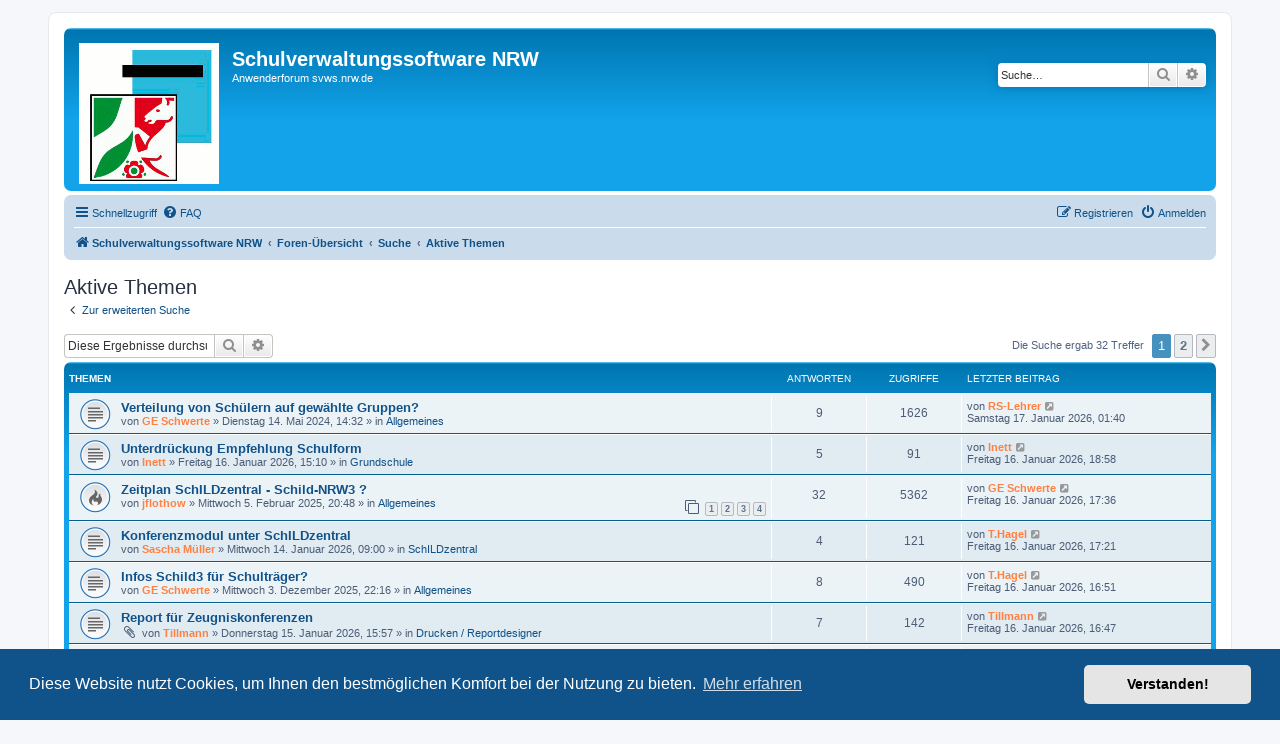

--- FILE ---
content_type: text/html; charset=UTF-8
request_url: https://schulverwaltungsinfos.nrw.de/svws/forum/search.php?search_id=active_topics&sid=12b2225bdb6c01166764da744f1424de
body_size: 9481
content:
<!DOCTYPE html>
<html dir="ltr" lang="de">
<head>
<meta charset="utf-8" />
<meta http-equiv="X-UA-Compatible" content="IE=edge">
<meta name="viewport" content="width=device-width, initial-scale=1" />

<title>Schulverwaltungssoftware NRW - Aktive Themen</title>

	<link rel="alternate" type="application/atom+xml" title="Feed - Schulverwaltungssoftware NRW" href="/svws/forum/app.php/feed?sid=a682165faf02d6fac206b8999315e072">	<link rel="alternate" type="application/atom+xml" title="Feed - Neuigkeiten" href="/svws/forum/app.php/feed/news?sid=a682165faf02d6fac206b8999315e072">	<link rel="alternate" type="application/atom+xml" title="Feed - Alle Foren" href="/svws/forum/app.php/feed/forums?sid=a682165faf02d6fac206b8999315e072">	<link rel="alternate" type="application/atom+xml" title="Feed - Neue Themen" href="/svws/forum/app.php/feed/topics?sid=a682165faf02d6fac206b8999315e072">	<link rel="alternate" type="application/atom+xml" title="Feed - Aktive Themen" href="/svws/forum/app.php/feed/topics_active?sid=a682165faf02d6fac206b8999315e072">			

<!--
	phpBB style name: prosilver
	Based on style:   prosilver (this is the default phpBB3 style)
	Original author:  Tom Beddard ( http://www.subBlue.com/ )
	Modified by:
-->

<link href="./assets/css/font-awesome.min.css?assets_version=22" rel="stylesheet">
<link href="./styles/prosilver/theme/stylesheet.css?assets_version=22" rel="stylesheet">
<link href="./styles/prosilver/theme/de_x_sie/stylesheet.css?assets_version=22" rel="stylesheet">



	<link href="./assets/cookieconsent/cookieconsent.min.css?assets_version=22" rel="stylesheet">

<!--[if lte IE 9]>
	<link href="./styles/prosilver/theme/tweaks.css?assets_version=22" rel="stylesheet">
<![endif]-->


<link href="./ext/phpbb/pages/styles/prosilver/theme/pages_common.css?assets_version=22" rel="stylesheet" media="screen">



</head>
<body id="phpbb" class="nojs notouch section-search ltr ">


<div id="wrap" class="wrap">
	<a id="top" class="top-anchor" accesskey="t"></a>
	<div id="page-header">
		<div class="headerbar" role="banner">
					<div class="inner">

			<div id="site-description" class="site-description">
		<a id="logo" class="logo" href="https://www.svws.nrw.de/" title="Schulverwaltungssoftware NRW">
					<span class="site_logo"></span>
				</a>
				<h1>Schulverwaltungssoftware NRW</h1>
				<p>Anwenderforum svws.nrw.de</p>
				<p class="skiplink"><a href="#start_here">Zum Inhalt</a></p>
			</div>

									<div id="search-box" class="search-box search-header" role="search">
				<form action="./search.php?sid=a682165faf02d6fac206b8999315e072" method="get" id="search">
				<fieldset>
					<input name="keywords" id="keywords" type="search" maxlength="128" title="Suche nach Wörtern" class="inputbox search tiny" size="20" value="" placeholder="Suche…" />
					<button class="button button-search" type="submit" title="Suche">
						<i class="icon fa-search fa-fw" aria-hidden="true"></i><span class="sr-only">Suche</span>
					</button>
					<a href="./search.php?sid=a682165faf02d6fac206b8999315e072" class="button button-search-end" title="Erweiterte Suche">
						<i class="icon fa-cog fa-fw" aria-hidden="true"></i><span class="sr-only">Erweiterte Suche</span>
					</a>
					<input type="hidden" name="sid" value="a682165faf02d6fac206b8999315e072" />

				</fieldset>
				</form>
			</div>
						
			</div>
					</div>
				<div class="navbar" role="navigation">
	<div class="inner">

	<ul id="nav-main" class="nav-main linklist" role="menubar">

		<li id="quick-links" class="quick-links dropdown-container responsive-menu" data-skip-responsive="true">
			<a href="#" class="dropdown-trigger">
				<i class="icon fa-bars fa-fw" aria-hidden="true"></i><span>Schnellzugriff</span>
			</a>
			<div class="dropdown">
				<div class="pointer"><div class="pointer-inner"></div></div>
				<ul class="dropdown-contents" role="menu">
					
											<li class="separator"></li>
																									<li>
								<a href="./search.php?search_id=unanswered&amp;sid=a682165faf02d6fac206b8999315e072" role="menuitem">
									<i class="icon fa-file-o fa-fw icon-gray" aria-hidden="true"></i><span>Unbeantwortete Themen</span>
								</a>
							</li>
							<li>
								<a href="./search.php?search_id=active_topics&amp;sid=a682165faf02d6fac206b8999315e072" role="menuitem">
									<i class="icon fa-file-o fa-fw icon-blue" aria-hidden="true"></i><span>Aktive Themen</span>
								</a>
							</li>
							<li class="separator"></li>
							<li>
								<a href="./search.php?sid=a682165faf02d6fac206b8999315e072" role="menuitem">
									<i class="icon fa-search fa-fw" aria-hidden="true"></i><span>Suche</span>
								</a>
							</li>
					
										<li class="separator"></li>

									</ul>
			</div>
		</li>

				<li data-skip-responsive="true">
			<a href="/svws/forum/app.php/help/faq?sid=a682165faf02d6fac206b8999315e072" rel="help" title="Häufig gestellte Fragen" role="menuitem">
				<i class="icon fa-question-circle fa-fw" aria-hidden="true"></i><span>FAQ</span>
			</a>
		</li>
						
			<li class="rightside"  data-skip-responsive="true">
			<a href="./ucp.php?mode=login&amp;redirect=search.php%3Fsearch_id%3Dactive_topics&amp;sid=a682165faf02d6fac206b8999315e072" title="Anmelden" accesskey="x" role="menuitem">
				<i class="icon fa-power-off fa-fw" aria-hidden="true"></i><span>Anmelden</span>
			</a>
		</li>
					<li class="rightside" data-skip-responsive="true">
				<a href="./ucp.php?mode=register&amp;sid=a682165faf02d6fac206b8999315e072" role="menuitem">
					<i class="icon fa-pencil-square-o  fa-fw" aria-hidden="true"></i><span>Registrieren</span>
				</a>
			</li>
						</ul>

	<ul id="nav-breadcrumbs" class="nav-breadcrumbs linklist navlinks" role="menubar">
				
		
		<li class="breadcrumbs" itemscope itemtype="https://schema.org/BreadcrumbList">

							<span class="crumb" itemtype="https://schema.org/ListItem" itemprop="itemListElement" itemscope><a itemprop="item" href="https://www.svws.nrw.de/" data-navbar-reference="home"><i class="icon fa-home fa-fw" aria-hidden="true"></i><span itemprop="name">Schulverwaltungssoftware NRW</span></a><meta itemprop="position" content="1" /></span>
			
							<span class="crumb" itemtype="https://schema.org/ListItem" itemprop="itemListElement" itemscope><a itemprop="item" href="./index.php?sid=a682165faf02d6fac206b8999315e072" accesskey="h" data-navbar-reference="index"><span itemprop="name">Foren-Übersicht</span></a><meta itemprop="position" content="2" /></span>

											
								<span class="crumb" itemtype="https://schema.org/ListItem" itemprop="itemListElement" itemscope><a itemprop="item" href="./search.php?sid=a682165faf02d6fac206b8999315e072"><span itemprop="name">Suche</span></a><meta itemprop="position" content="3" /></span>
															
								<span class="crumb" itemtype="https://schema.org/ListItem" itemprop="itemListElement" itemscope><a itemprop="item" href="./search.php?search_id=active_topics&amp;sid=a682165faf02d6fac206b8999315e072"><span itemprop="name">Aktive Themen</span></a><meta itemprop="position" content="4" /></span>
							
					</li>

		
					<li class="rightside responsive-search">
				<a href="./search.php?sid=a682165faf02d6fac206b8999315e072" title="Zeigt die erweiterten Suchoptionen an" role="menuitem">
					<i class="icon fa-search fa-fw" aria-hidden="true"></i><span class="sr-only">Suche</span>
				</a>
			</li>
			</ul>

	</div>
</div>
	</div>

	
	<a id="start_here" class="anchor"></a>
	<div id="page-body" class="page-body" role="main">
		
		

<h2 class="searchresults-title">Aktive Themen</h2>

	<p class="advanced-search-link">
		<a class="arrow-left" href="./search.php?sid=a682165faf02d6fac206b8999315e072" title="Erweiterte Suche">
			<i class="icon fa-angle-left fa-fw icon-black" aria-hidden="true"></i><span>Zur erweiterten Suche</span>
		</a>
	</p>


	<div class="action-bar bar-top">

			<div class="search-box" role="search">
			<form method="post" action="./search.php?st=7&amp;sk=t&amp;sd=d&amp;sr=topics&amp;sid=a682165faf02d6fac206b8999315e072&amp;search_id=active_topics">
			<fieldset>
				<input class="inputbox search tiny" type="search" name="add_keywords" id="add_keywords" value="" placeholder="Diese Ergebnisse durchsuchen" />
				<button class="button button-search" type="submit" title="Suche">
					<i class="icon fa-search fa-fw" aria-hidden="true"></i><span class="sr-only">Suche</span>
				</button>
				<a href="./search.php?sid=a682165faf02d6fac206b8999315e072" class="button button-search-end" title="Erweiterte Suche">
					<i class="icon fa-cog fa-fw" aria-hidden="true"></i><span class="sr-only">Erweiterte Suche</span>
				</a>
			</fieldset>
			</form>
		</div>
	
		
		<div class="pagination">
						Die Suche ergab 32 Treffer
							<ul>
		<li class="active"><span>1</span></li>
				<li><a class="button" href="./search.php?st=7&amp;sk=t&amp;sd=d&amp;sr=topics&amp;sid=a682165faf02d6fac206b8999315e072&amp;search_id=active_topics&amp;start=25" role="button">2</a></li>
				<li class="arrow next"><a class="button button-icon-only" href="./search.php?st=7&amp;sk=t&amp;sd=d&amp;sr=topics&amp;sid=a682165faf02d6fac206b8999315e072&amp;search_id=active_topics&amp;start=25" rel="next" role="button"><i class="icon fa-chevron-right fa-fw" aria-hidden="true"></i><span class="sr-only">Nächste</span></a></li>
	</ul>
					</div>
	</div>


		<div class="forumbg">

		<div class="inner">
		<ul class="topiclist">
			<li class="header">
				<dl class="row-item">
					<dt><div class="list-inner">Themen</div></dt>
					<dd class="posts">Antworten</dd>
					<dd class="views">Zugriffe</dd>
					<dd class="lastpost"><span>Letzter Beitrag</span></dd>
									</dl>
			</li>
		</ul>
		<ul class="topiclist topics">

								<li class="row bg1">
				<dl class="row-item topic_read">
					<dt title="Es gibt keine neuen ungelesenen Beiträge in diesem Thema.">
												<div class="list-inner">
																					<a href="./viewtopic.php?t=6658&amp;sid=a682165faf02d6fac206b8999315e072" class="topictitle">Verteilung von Schülern auf gewählte Gruppen?</a>
																												<br />
							
															<div class="responsive-show" style="display: none;">
									Letzter Beitrag von <a href="./memberlist.php?mode=viewprofile&amp;u=1271&amp;sid=a682165faf02d6fac206b8999315e072" style="color: #FF8040;" class="username-coloured">RS-Lehrer</a> &laquo; <a href="./viewtopic.php?p=48981&amp;sid=a682165faf02d6fac206b8999315e072#p48981" title="Gehe zum letzten Beitrag"><time datetime="2026-01-17T00:40:38+00:00">Samstag 17. Januar 2026, 01:40</time></a>
									<br />Verfasst in <a href="./viewforum.php?f=6&amp;sid=a682165faf02d6fac206b8999315e072">Allgemeines</a>
								</div>
							<span class="responsive-show left-box" style="display: none;">Antworten: <strong>9</strong></span>							
							<div class="responsive-hide left-box">
																																von <a href="./memberlist.php?mode=viewprofile&amp;u=112&amp;sid=a682165faf02d6fac206b8999315e072" style="color: #FF8040;" class="username-coloured">GE Schwerte</a> &raquo; <time datetime="2024-05-14T12:32:17+00:00">Dienstag 14. Mai 2024, 14:32</time> &raquo; in <a href="./viewforum.php?f=6&amp;sid=a682165faf02d6fac206b8999315e072">Allgemeines</a>
															</div>

							
													</div>
					</dt>
					<dd class="posts">9 <dfn>Antworten</dfn></dd>
					<dd class="views">1626 <dfn>Zugriffe</dfn></dd>
					<dd class="lastpost">
						<span><dfn>Letzter Beitrag </dfn>von <a href="./memberlist.php?mode=viewprofile&amp;u=1271&amp;sid=a682165faf02d6fac206b8999315e072" style="color: #FF8040;" class="username-coloured">RS-Lehrer</a>															<a href="./viewtopic.php?p=48981&amp;sid=a682165faf02d6fac206b8999315e072#p48981" title="Gehe zum letzten Beitrag">
									<i class="icon fa-external-link-square fa-fw icon-lightgray icon-md" aria-hidden="true"></i><span class="sr-only"></span>
								</a>
														<br /><time datetime="2026-01-17T00:40:38+00:00">Samstag 17. Januar 2026, 01:40</time>
						</span>
					</dd>
									</dl>
			</li>
											<li class="row bg2">
				<dl class="row-item topic_read">
					<dt title="Es gibt keine neuen ungelesenen Beiträge in diesem Thema.">
												<div class="list-inner">
																					<a href="./viewtopic.php?t=8292&amp;sid=a682165faf02d6fac206b8999315e072" class="topictitle">Unterdrückung Empfehlung Schulform</a>
																												<br />
							
															<div class="responsive-show" style="display: none;">
									Letzter Beitrag von <a href="./memberlist.php?mode=viewprofile&amp;u=4016&amp;sid=a682165faf02d6fac206b8999315e072" style="color: #FF8040;" class="username-coloured">lnett</a> &laquo; <a href="./viewtopic.php?p=48980&amp;sid=a682165faf02d6fac206b8999315e072#p48980" title="Gehe zum letzten Beitrag"><time datetime="2026-01-16T17:58:58+00:00">Freitag 16. Januar 2026, 18:58</time></a>
									<br />Verfasst in <a href="./viewforum.php?f=9&amp;sid=a682165faf02d6fac206b8999315e072">Grundschule</a>
								</div>
							<span class="responsive-show left-box" style="display: none;">Antworten: <strong>5</strong></span>							
							<div class="responsive-hide left-box">
																																von <a href="./memberlist.php?mode=viewprofile&amp;u=4016&amp;sid=a682165faf02d6fac206b8999315e072" style="color: #FF8040;" class="username-coloured">lnett</a> &raquo; <time datetime="2026-01-16T14:10:00+00:00">Freitag 16. Januar 2026, 15:10</time> &raquo; in <a href="./viewforum.php?f=9&amp;sid=a682165faf02d6fac206b8999315e072">Grundschule</a>
															</div>

							
													</div>
					</dt>
					<dd class="posts">5 <dfn>Antworten</dfn></dd>
					<dd class="views">91 <dfn>Zugriffe</dfn></dd>
					<dd class="lastpost">
						<span><dfn>Letzter Beitrag </dfn>von <a href="./memberlist.php?mode=viewprofile&amp;u=4016&amp;sid=a682165faf02d6fac206b8999315e072" style="color: #FF8040;" class="username-coloured">lnett</a>															<a href="./viewtopic.php?p=48980&amp;sid=a682165faf02d6fac206b8999315e072#p48980" title="Gehe zum letzten Beitrag">
									<i class="icon fa-external-link-square fa-fw icon-lightgray icon-md" aria-hidden="true"></i><span class="sr-only"></span>
								</a>
														<br /><time datetime="2026-01-16T17:58:58+00:00">Freitag 16. Januar 2026, 18:58</time>
						</span>
					</dd>
									</dl>
			</li>
											<li class="row bg1">
				<dl class="row-item topic_read_hot">
					<dt title="Es gibt keine neuen ungelesenen Beiträge in diesem Thema.">
												<div class="list-inner">
																					<a href="./viewtopic.php?t=7470&amp;sid=a682165faf02d6fac206b8999315e072" class="topictitle">Zeitplan SchILDzentral - Schild-NRW3 ?</a>
																												<br />
							
															<div class="responsive-show" style="display: none;">
									Letzter Beitrag von <a href="./memberlist.php?mode=viewprofile&amp;u=112&amp;sid=a682165faf02d6fac206b8999315e072" style="color: #FF8040;" class="username-coloured">GE Schwerte</a> &laquo; <a href="./viewtopic.php?p=48979&amp;sid=a682165faf02d6fac206b8999315e072#p48979" title="Gehe zum letzten Beitrag"><time datetime="2026-01-16T16:36:13+00:00">Freitag 16. Januar 2026, 17:36</time></a>
									<br />Verfasst in <a href="./viewforum.php?f=89&amp;sid=a682165faf02d6fac206b8999315e072">Allgemeines</a>
								</div>
							<span class="responsive-show left-box" style="display: none;">Antworten: <strong>32</strong></span>							
							<div class="responsive-hide left-box">
																																von <a href="./memberlist.php?mode=viewprofile&amp;u=421&amp;sid=a682165faf02d6fac206b8999315e072" style="color: #FF8040;" class="username-coloured">jflothow</a> &raquo; <time datetime="2025-02-05T19:48:07+00:00">Mittwoch 5. Februar 2025, 20:48</time> &raquo; in <a href="./viewforum.php?f=89&amp;sid=a682165faf02d6fac206b8999315e072">Allgemeines</a>
															</div>

														<div class="pagination">
								<span><i class="icon fa-clone fa-fw" aria-hidden="true"></i></span>
								<ul>
																	<li><a class="button" href="./viewtopic.php?t=7470&amp;sid=a682165faf02d6fac206b8999315e072">1</a></li>
																										<li><a class="button" href="./viewtopic.php?t=7470&amp;sid=a682165faf02d6fac206b8999315e072&amp;start=10">2</a></li>
																										<li><a class="button" href="./viewtopic.php?t=7470&amp;sid=a682165faf02d6fac206b8999315e072&amp;start=20">3</a></li>
																										<li><a class="button" href="./viewtopic.php?t=7470&amp;sid=a682165faf02d6fac206b8999315e072&amp;start=30">4</a></li>
																																																			</ul>
							</div>
							
													</div>
					</dt>
					<dd class="posts">32 <dfn>Antworten</dfn></dd>
					<dd class="views">5362 <dfn>Zugriffe</dfn></dd>
					<dd class="lastpost">
						<span><dfn>Letzter Beitrag </dfn>von <a href="./memberlist.php?mode=viewprofile&amp;u=112&amp;sid=a682165faf02d6fac206b8999315e072" style="color: #FF8040;" class="username-coloured">GE Schwerte</a>															<a href="./viewtopic.php?p=48979&amp;sid=a682165faf02d6fac206b8999315e072#p48979" title="Gehe zum letzten Beitrag">
									<i class="icon fa-external-link-square fa-fw icon-lightgray icon-md" aria-hidden="true"></i><span class="sr-only"></span>
								</a>
														<br /><time datetime="2026-01-16T16:36:13+00:00">Freitag 16. Januar 2026, 17:36</time>
						</span>
					</dd>
									</dl>
			</li>
											<li class="row bg2">
				<dl class="row-item topic_read">
					<dt title="Es gibt keine neuen ungelesenen Beiträge in diesem Thema.">
												<div class="list-inner">
																					<a href="./viewtopic.php?t=8285&amp;sid=a682165faf02d6fac206b8999315e072" class="topictitle">Konferenzmodul unter SchILDzentral</a>
																												<br />
							
															<div class="responsive-show" style="display: none;">
									Letzter Beitrag von <a href="./memberlist.php?mode=viewprofile&amp;u=1990&amp;sid=a682165faf02d6fac206b8999315e072" style="color: #FF8040;" class="username-coloured">T.Hagel</a> &laquo; <a href="./viewtopic.php?p=48978&amp;sid=a682165faf02d6fac206b8999315e072#p48978" title="Gehe zum letzten Beitrag"><time datetime="2026-01-16T16:21:30+00:00">Freitag 16. Januar 2026, 17:21</time></a>
									<br />Verfasst in <a href="./viewforum.php?f=33&amp;sid=a682165faf02d6fac206b8999315e072">SchILDzentral</a>
								</div>
							<span class="responsive-show left-box" style="display: none;">Antworten: <strong>4</strong></span>							
							<div class="responsive-hide left-box">
																																von <a href="./memberlist.php?mode=viewprofile&amp;u=2345&amp;sid=a682165faf02d6fac206b8999315e072" style="color: #FF8040;" class="username-coloured">Sascha Müller</a> &raquo; <time datetime="2026-01-14T08:00:25+00:00">Mittwoch 14. Januar 2026, 09:00</time> &raquo; in <a href="./viewforum.php?f=33&amp;sid=a682165faf02d6fac206b8999315e072">SchILDzentral</a>
															</div>

							
													</div>
					</dt>
					<dd class="posts">4 <dfn>Antworten</dfn></dd>
					<dd class="views">121 <dfn>Zugriffe</dfn></dd>
					<dd class="lastpost">
						<span><dfn>Letzter Beitrag </dfn>von <a href="./memberlist.php?mode=viewprofile&amp;u=1990&amp;sid=a682165faf02d6fac206b8999315e072" style="color: #FF8040;" class="username-coloured">T.Hagel</a>															<a href="./viewtopic.php?p=48978&amp;sid=a682165faf02d6fac206b8999315e072#p48978" title="Gehe zum letzten Beitrag">
									<i class="icon fa-external-link-square fa-fw icon-lightgray icon-md" aria-hidden="true"></i><span class="sr-only"></span>
								</a>
														<br /><time datetime="2026-01-16T16:21:30+00:00">Freitag 16. Januar 2026, 17:21</time>
						</span>
					</dd>
									</dl>
			</li>
											<li class="row bg1">
				<dl class="row-item topic_read">
					<dt title="Es gibt keine neuen ungelesenen Beiträge in diesem Thema.">
												<div class="list-inner">
																					<a href="./viewtopic.php?t=8222&amp;sid=a682165faf02d6fac206b8999315e072" class="topictitle">Infos Schild3 für Schulträger?</a>
																												<br />
							
															<div class="responsive-show" style="display: none;">
									Letzter Beitrag von <a href="./memberlist.php?mode=viewprofile&amp;u=1990&amp;sid=a682165faf02d6fac206b8999315e072" style="color: #FF8040;" class="username-coloured">T.Hagel</a> &laquo; <a href="./viewtopic.php?p=48975&amp;sid=a682165faf02d6fac206b8999315e072#p48975" title="Gehe zum letzten Beitrag"><time datetime="2026-01-16T15:51:15+00:00">Freitag 16. Januar 2026, 16:51</time></a>
									<br />Verfasst in <a href="./viewforum.php?f=89&amp;sid=a682165faf02d6fac206b8999315e072">Allgemeines</a>
								</div>
							<span class="responsive-show left-box" style="display: none;">Antworten: <strong>8</strong></span>							
							<div class="responsive-hide left-box">
																																von <a href="./memberlist.php?mode=viewprofile&amp;u=112&amp;sid=a682165faf02d6fac206b8999315e072" style="color: #FF8040;" class="username-coloured">GE Schwerte</a> &raquo; <time datetime="2025-12-03T21:16:12+00:00">Mittwoch 3. Dezember 2025, 22:16</time> &raquo; in <a href="./viewforum.php?f=89&amp;sid=a682165faf02d6fac206b8999315e072">Allgemeines</a>
															</div>

							
													</div>
					</dt>
					<dd class="posts">8 <dfn>Antworten</dfn></dd>
					<dd class="views">490 <dfn>Zugriffe</dfn></dd>
					<dd class="lastpost">
						<span><dfn>Letzter Beitrag </dfn>von <a href="./memberlist.php?mode=viewprofile&amp;u=1990&amp;sid=a682165faf02d6fac206b8999315e072" style="color: #FF8040;" class="username-coloured">T.Hagel</a>															<a href="./viewtopic.php?p=48975&amp;sid=a682165faf02d6fac206b8999315e072#p48975" title="Gehe zum letzten Beitrag">
									<i class="icon fa-external-link-square fa-fw icon-lightgray icon-md" aria-hidden="true"></i><span class="sr-only"></span>
								</a>
														<br /><time datetime="2026-01-16T15:51:15+00:00">Freitag 16. Januar 2026, 16:51</time>
						</span>
					</dd>
									</dl>
			</li>
											<li class="row bg2">
				<dl class="row-item topic_read">
					<dt title="Es gibt keine neuen ungelesenen Beiträge in diesem Thema.">
												<div class="list-inner">
																					<a href="./viewtopic.php?t=8290&amp;sid=a682165faf02d6fac206b8999315e072" class="topictitle">Report für Zeugniskonferenzen</a>
																												<br />
							
															<div class="responsive-show" style="display: none;">
									Letzter Beitrag von <a href="./memberlist.php?mode=viewprofile&amp;u=3739&amp;sid=a682165faf02d6fac206b8999315e072" style="color: #FF8040;" class="username-coloured">Tillmann</a> &laquo; <a href="./viewtopic.php?p=48974&amp;sid=a682165faf02d6fac206b8999315e072#p48974" title="Gehe zum letzten Beitrag"><time datetime="2026-01-16T15:47:57+00:00">Freitag 16. Januar 2026, 16:47</time></a>
									<br />Verfasst in <a href="./viewforum.php?f=94&amp;sid=a682165faf02d6fac206b8999315e072">Drucken / Reportdesigner</a>
								</div>
							<span class="responsive-show left-box" style="display: none;">Antworten: <strong>7</strong></span>							
							<div class="responsive-hide left-box">
																<i class="icon fa-paperclip fa-fw" aria-hidden="true"></i>																von <a href="./memberlist.php?mode=viewprofile&amp;u=3739&amp;sid=a682165faf02d6fac206b8999315e072" style="color: #FF8040;" class="username-coloured">Tillmann</a> &raquo; <time datetime="2026-01-15T14:57:07+00:00">Donnerstag 15. Januar 2026, 15:57</time> &raquo; in <a href="./viewforum.php?f=94&amp;sid=a682165faf02d6fac206b8999315e072">Drucken / Reportdesigner</a>
															</div>

							
													</div>
					</dt>
					<dd class="posts">7 <dfn>Antworten</dfn></dd>
					<dd class="views">142 <dfn>Zugriffe</dfn></dd>
					<dd class="lastpost">
						<span><dfn>Letzter Beitrag </dfn>von <a href="./memberlist.php?mode=viewprofile&amp;u=3739&amp;sid=a682165faf02d6fac206b8999315e072" style="color: #FF8040;" class="username-coloured">Tillmann</a>															<a href="./viewtopic.php?p=48974&amp;sid=a682165faf02d6fac206b8999315e072#p48974" title="Gehe zum letzten Beitrag">
									<i class="icon fa-external-link-square fa-fw icon-lightgray icon-md" aria-hidden="true"></i><span class="sr-only"></span>
								</a>
														<br /><time datetime="2026-01-16T15:47:57+00:00">Freitag 16. Januar 2026, 16:47</time>
						</span>
					</dd>
									</dl>
			</li>
											<li class="row bg1">
				<dl class="row-item topic_read">
					<dt title="Es gibt keine neuen ungelesenen Beiträge in diesem Thema.">
												<div class="list-inner">
																					<a href="./viewtopic.php?t=8291&amp;sid=a682165faf02d6fac206b8999315e072" class="topictitle">SchildWeb Notenmodul bei Kursen</a>
																												<br />
							
															<div class="responsive-show" style="display: none;">
									Letzter Beitrag von <a href="./memberlist.php?mode=viewprofile&amp;u=60&amp;sid=a682165faf02d6fac206b8999315e072" style="color: #00BFFF;" class="username-coloured">Jochen Torspecken</a> &laquo; <a href="./viewtopic.php?p=48965&amp;sid=a682165faf02d6fac206b8999315e072#p48965" title="Gehe zum letzten Beitrag"><time datetime="2026-01-16T07:49:58+00:00">Freitag 16. Januar 2026, 08:49</time></a>
									<br />Verfasst in <a href="./viewforum.php?f=7&amp;sid=a682165faf02d6fac206b8999315e072">Berufskollegs</a>
								</div>
							<span class="responsive-show left-box" style="display: none;">Antworten: <strong>1</strong></span>							
							<div class="responsive-hide left-box">
																																von <a href="./memberlist.php?mode=viewprofile&amp;u=3735&amp;sid=a682165faf02d6fac206b8999315e072" style="color: #FF8040;" class="username-coloured">floko</a> &raquo; <time datetime="2026-01-16T07:39:45+00:00">Freitag 16. Januar 2026, 08:39</time> &raquo; in <a href="./viewforum.php?f=7&amp;sid=a682165faf02d6fac206b8999315e072">Berufskollegs</a>
															</div>

							
													</div>
					</dt>
					<dd class="posts">1 <dfn>Antworten</dfn></dd>
					<dd class="views">48 <dfn>Zugriffe</dfn></dd>
					<dd class="lastpost">
						<span><dfn>Letzter Beitrag </dfn>von <a href="./memberlist.php?mode=viewprofile&amp;u=60&amp;sid=a682165faf02d6fac206b8999315e072" style="color: #00BFFF;" class="username-coloured">Jochen Torspecken</a>															<a href="./viewtopic.php?p=48965&amp;sid=a682165faf02d6fac206b8999315e072#p48965" title="Gehe zum letzten Beitrag">
									<i class="icon fa-external-link-square fa-fw icon-lightgray icon-md" aria-hidden="true"></i><span class="sr-only"></span>
								</a>
														<br /><time datetime="2026-01-16T07:49:58+00:00">Freitag 16. Januar 2026, 08:49</time>
						</span>
					</dd>
									</dl>
			</li>
											<li class="row bg2">
				<dl class="row-item topic_read">
					<dt title="Es gibt keine neuen ungelesenen Beiträge in diesem Thema.">
												<div class="list-inner">
																					<a href="./viewtopic.php?t=8191&amp;sid=a682165faf02d6fac206b8999315e072" class="topictitle">SI-Abschlüsse falsch in Datenbank</a>
																												<br />
							
															<div class="responsive-show" style="display: none;">
									Letzter Beitrag von <a href="./memberlist.php?mode=viewprofile&amp;u=2937&amp;sid=a682165faf02d6fac206b8999315e072" style="color: #FF8040;" class="username-coloured">sbrando</a> &laquo; <a href="./viewtopic.php?p=48961&amp;sid=a682165faf02d6fac206b8999315e072#p48961" title="Gehe zum letzten Beitrag"><time datetime="2026-01-16T06:15:00+00:00">Freitag 16. Januar 2026, 07:15</time></a>
									<br />Verfasst in <a href="./viewforum.php?f=12&amp;sid=a682165faf02d6fac206b8999315e072">Sekundarstufe I</a>
								</div>
							<span class="responsive-show left-box" style="display: none;">Antworten: <strong>10</strong></span>							
							<div class="responsive-hide left-box">
																																von <a href="./memberlist.php?mode=viewprofile&amp;u=112&amp;sid=a682165faf02d6fac206b8999315e072" style="color: #FF8040;" class="username-coloured">GE Schwerte</a> &raquo; <time datetime="2025-11-18T11:00:23+00:00">Dienstag 18. November 2025, 12:00</time> &raquo; in <a href="./viewforum.php?f=12&amp;sid=a682165faf02d6fac206b8999315e072">Sekundarstufe I</a>
															</div>

														<div class="pagination">
								<span><i class="icon fa-clone fa-fw" aria-hidden="true"></i></span>
								<ul>
																	<li><a class="button" href="./viewtopic.php?t=8191&amp;sid=a682165faf02d6fac206b8999315e072">1</a></li>
																										<li><a class="button" href="./viewtopic.php?t=8191&amp;sid=a682165faf02d6fac206b8999315e072&amp;start=10">2</a></li>
																																																			</ul>
							</div>
							
													</div>
					</dt>
					<dd class="posts">10 <dfn>Antworten</dfn></dd>
					<dd class="views">1695 <dfn>Zugriffe</dfn></dd>
					<dd class="lastpost">
						<span><dfn>Letzter Beitrag </dfn>von <a href="./memberlist.php?mode=viewprofile&amp;u=2937&amp;sid=a682165faf02d6fac206b8999315e072" style="color: #FF8040;" class="username-coloured">sbrando</a>															<a href="./viewtopic.php?p=48961&amp;sid=a682165faf02d6fac206b8999315e072#p48961" title="Gehe zum letzten Beitrag">
									<i class="icon fa-external-link-square fa-fw icon-lightgray icon-md" aria-hidden="true"></i><span class="sr-only"></span>
								</a>
														<br /><time datetime="2026-01-16T06:15:00+00:00">Freitag 16. Januar 2026, 07:15</time>
						</span>
					</dd>
									</dl>
			</li>
											<li class="row bg1">
				<dl class="row-item topic_read">
					<dt title="Es gibt keine neuen ungelesenen Beiträge in diesem Thema.">
												<div class="list-inner">
																					<a href="./viewtopic.php?t=8289&amp;sid=a682165faf02d6fac206b8999315e072" class="topictitle">Zeugnis Report 5-10 GY schwach ausreichend ausweisen bei 4-</a>
																												<br />
							
															<div class="responsive-show" style="display: none;">
									Letzter Beitrag von <a href="./memberlist.php?mode=viewprofile&amp;u=621&amp;sid=a682165faf02d6fac206b8999315e072" style="color: #FF8040;" class="username-coloured">Kurosinski</a> &laquo; <a href="./viewtopic.php?p=48959&amp;sid=a682165faf02d6fac206b8999315e072#p48959" title="Gehe zum letzten Beitrag"><time datetime="2026-01-15T21:11:12+00:00">Donnerstag 15. Januar 2026, 22:11</time></a>
									<br />Verfasst in <a href="./viewforum.php?f=16&amp;sid=a682165faf02d6fac206b8999315e072">Zeugnisse</a>
								</div>
							<span class="responsive-show left-box" style="display: none;">Antworten: <strong>3</strong></span>							
							<div class="responsive-hide left-box">
																																von <a href="./memberlist.php?mode=viewprofile&amp;u=2232&amp;sid=a682165faf02d6fac206b8999315e072" style="color: #FF8040;" class="username-coloured">Hall</a> &raquo; <time datetime="2026-01-14T17:07:40+00:00">Mittwoch 14. Januar 2026, 18:07</time> &raquo; in <a href="./viewforum.php?f=16&amp;sid=a682165faf02d6fac206b8999315e072">Zeugnisse</a>
															</div>

							
													</div>
					</dt>
					<dd class="posts">3 <dfn>Antworten</dfn></dd>
					<dd class="views">96 <dfn>Zugriffe</dfn></dd>
					<dd class="lastpost">
						<span><dfn>Letzter Beitrag </dfn>von <a href="./memberlist.php?mode=viewprofile&amp;u=621&amp;sid=a682165faf02d6fac206b8999315e072" style="color: #FF8040;" class="username-coloured">Kurosinski</a>															<a href="./viewtopic.php?p=48959&amp;sid=a682165faf02d6fac206b8999315e072#p48959" title="Gehe zum letzten Beitrag">
									<i class="icon fa-external-link-square fa-fw icon-lightgray icon-md" aria-hidden="true"></i><span class="sr-only"></span>
								</a>
														<br /><time datetime="2026-01-15T21:11:12+00:00">Donnerstag 15. Januar 2026, 22:11</time>
						</span>
					</dd>
									</dl>
			</li>
											<li class="row bg2">
				<dl class="row-item topic_read_hot">
					<dt title="Es gibt keine neuen ungelesenen Beiträge in diesem Thema.">
												<div class="list-inner">
																					<a href="./viewtopic.php?t=4178&amp;sid=a682165faf02d6fac206b8999315e072" class="topictitle">Fehlzeiten aus (Web)Untis in SchILD importieren</a>
																												<br />
							
															<div class="responsive-show" style="display: none;">
									Letzter Beitrag von <a href="./memberlist.php?mode=viewprofile&amp;u=95&amp;sid=a682165faf02d6fac206b8999315e072" style="color: #00BFFF;" class="username-coloured">Frodermann</a> &laquo; <a href="./viewtopic.php?p=48957&amp;sid=a682165faf02d6fac206b8999315e072#p48957" title="Gehe zum letzten Beitrag"><time datetime="2026-01-15T19:53:06+00:00">Donnerstag 15. Januar 2026, 20:53</time></a>
									<br />Verfasst in <a href="./viewforum.php?f=12&amp;sid=a682165faf02d6fac206b8999315e072">Sekundarstufe I</a>
								</div>
							<span class="responsive-show left-box" style="display: none;">Antworten: <strong>26</strong></span>							
							<div class="responsive-hide left-box">
																<i class="icon fa-paperclip fa-fw" aria-hidden="true"></i>																von <a href="./memberlist.php?mode=viewprofile&amp;u=2243&amp;sid=a682165faf02d6fac206b8999315e072" style="color: #FF8040;" class="username-coloured">Kai.Schindler</a> &raquo; <time datetime="2022-01-20T12:54:34+00:00">Donnerstag 20. Januar 2022, 13:54</time> &raquo; in <a href="./viewforum.php?f=12&amp;sid=a682165faf02d6fac206b8999315e072">Sekundarstufe I</a>
															</div>

														<div class="pagination">
								<span><i class="icon fa-clone fa-fw" aria-hidden="true"></i></span>
								<ul>
																	<li><a class="button" href="./viewtopic.php?t=4178&amp;sid=a682165faf02d6fac206b8999315e072">1</a></li>
																										<li><a class="button" href="./viewtopic.php?t=4178&amp;sid=a682165faf02d6fac206b8999315e072&amp;start=10">2</a></li>
																										<li><a class="button" href="./viewtopic.php?t=4178&amp;sid=a682165faf02d6fac206b8999315e072&amp;start=20">3</a></li>
																																																			</ul>
							</div>
							
													</div>
					</dt>
					<dd class="posts">26 <dfn>Antworten</dfn></dd>
					<dd class="views">11320 <dfn>Zugriffe</dfn></dd>
					<dd class="lastpost">
						<span><dfn>Letzter Beitrag </dfn>von <a href="./memberlist.php?mode=viewprofile&amp;u=95&amp;sid=a682165faf02d6fac206b8999315e072" style="color: #00BFFF;" class="username-coloured">Frodermann</a>															<a href="./viewtopic.php?p=48957&amp;sid=a682165faf02d6fac206b8999315e072#p48957" title="Gehe zum letzten Beitrag">
									<i class="icon fa-external-link-square fa-fw icon-lightgray icon-md" aria-hidden="true"></i><span class="sr-only"></span>
								</a>
														<br /><time datetime="2026-01-15T19:53:06+00:00">Donnerstag 15. Januar 2026, 20:53</time>
						</span>
					</dd>
									</dl>
			</li>
											<li class="row bg1">
				<dl class="row-item topic_read">
					<dt title="Es gibt keine neuen ungelesenen Beiträge in diesem Thema.">
												<div class="list-inner">
																					<a href="./viewtopic.php?t=8287&amp;sid=a682165faf02d6fac206b8999315e072" class="topictitle">Kollegin im Ruhestand und nach Pause wieder da</a>
																												<br />
							
															<div class="responsive-show" style="display: none;">
									Letzter Beitrag von <a href="./memberlist.php?mode=viewprofile&amp;u=1773&amp;sid=a682165faf02d6fac206b8999315e072" style="color: #00AA00;" class="username-coloured">M. Klein</a> &laquo; <a href="./viewtopic.php?p=48955&amp;sid=a682165faf02d6fac206b8999315e072#p48955" title="Gehe zum letzten Beitrag"><time datetime="2026-01-15T14:57:20+00:00">Donnerstag 15. Januar 2026, 15:57</time></a>
									<br />Verfasst in <a href="./viewforum.php?f=57&amp;sid=a682165faf02d6fac206b8999315e072">GPC - Gesundheitsstatistik am PC</a>
								</div>
							<span class="responsive-show left-box" style="display: none;">Antworten: <strong>2</strong></span>							
							<div class="responsive-hide left-box">
																																von <a href="./memberlist.php?mode=viewprofile&amp;u=1601&amp;sid=a682165faf02d6fac206b8999315e072" style="color: #FF8040;" class="username-coloured">Rebekka S.</a> &raquo; <time datetime="2026-01-14T13:19:29+00:00">Mittwoch 14. Januar 2026, 14:19</time> &raquo; in <a href="./viewforum.php?f=57&amp;sid=a682165faf02d6fac206b8999315e072">GPC - Gesundheitsstatistik am PC</a>
															</div>

							
													</div>
					</dt>
					<dd class="posts">2 <dfn>Antworten</dfn></dd>
					<dd class="views">78 <dfn>Zugriffe</dfn></dd>
					<dd class="lastpost">
						<span><dfn>Letzter Beitrag </dfn>von <a href="./memberlist.php?mode=viewprofile&amp;u=1773&amp;sid=a682165faf02d6fac206b8999315e072" style="color: #00AA00;" class="username-coloured">M. Klein</a>															<a href="./viewtopic.php?p=48955&amp;sid=a682165faf02d6fac206b8999315e072#p48955" title="Gehe zum letzten Beitrag">
									<i class="icon fa-external-link-square fa-fw icon-lightgray icon-md" aria-hidden="true"></i><span class="sr-only"></span>
								</a>
														<br /><time datetime="2026-01-15T14:57:20+00:00">Donnerstag 15. Januar 2026, 15:57</time>
						</span>
					</dd>
									</dl>
			</li>
											<li class="row bg2">
				<dl class="row-item topic_read_hot">
					<dt title="Es gibt keine neuen ungelesenen Beiträge in diesem Thema.">
												<div class="list-inner">
																					<a href="./viewtopic.php?t=8166&amp;sid=a682165faf02d6fac206b8999315e072" class="topictitle">Schild3 - Export einzelner Jahrgänge</a>
																												<br />
							
															<div class="responsive-show" style="display: none;">
									Letzter Beitrag von <a href="./memberlist.php?mode=viewprofile&amp;u=127&amp;sid=a682165faf02d6fac206b8999315e072" style="color: #FF8040;" class="username-coloured">WJohannsen</a> &laquo; <a href="./viewtopic.php?p=48950&amp;sid=a682165faf02d6fac206b8999315e072#p48950" title="Gehe zum letzten Beitrag"><time datetime="2026-01-15T07:35:27+00:00">Donnerstag 15. Januar 2026, 08:35</time></a>
									<br />Verfasst in <a href="./viewforum.php?f=89&amp;sid=a682165faf02d6fac206b8999315e072">Allgemeines</a>
								</div>
							<span class="responsive-show left-box" style="display: none;">Antworten: <strong>26</strong></span>							
							<div class="responsive-hide left-box">
																																von <a href="./memberlist.php?mode=viewprofile&amp;u=998&amp;sid=a682165faf02d6fac206b8999315e072" style="color: #FF8040;" class="username-coloured">Kolodziej</a> &raquo; <time datetime="2025-11-10T13:20:46+00:00">Montag 10. November 2025, 14:20</time> &raquo; in <a href="./viewforum.php?f=89&amp;sid=a682165faf02d6fac206b8999315e072">Allgemeines</a>
															</div>

														<div class="pagination">
								<span><i class="icon fa-clone fa-fw" aria-hidden="true"></i></span>
								<ul>
																	<li><a class="button" href="./viewtopic.php?t=8166&amp;sid=a682165faf02d6fac206b8999315e072">1</a></li>
																										<li><a class="button" href="./viewtopic.php?t=8166&amp;sid=a682165faf02d6fac206b8999315e072&amp;start=10">2</a></li>
																										<li><a class="button" href="./viewtopic.php?t=8166&amp;sid=a682165faf02d6fac206b8999315e072&amp;start=20">3</a></li>
																																																			</ul>
							</div>
							
													</div>
					</dt>
					<dd class="posts">26 <dfn>Antworten</dfn></dd>
					<dd class="views">2121 <dfn>Zugriffe</dfn></dd>
					<dd class="lastpost">
						<span><dfn>Letzter Beitrag </dfn>von <a href="./memberlist.php?mode=viewprofile&amp;u=127&amp;sid=a682165faf02d6fac206b8999315e072" style="color: #FF8040;" class="username-coloured">WJohannsen</a>															<a href="./viewtopic.php?p=48950&amp;sid=a682165faf02d6fac206b8999315e072#p48950" title="Gehe zum letzten Beitrag">
									<i class="icon fa-external-link-square fa-fw icon-lightgray icon-md" aria-hidden="true"></i><span class="sr-only"></span>
								</a>
														<br /><time datetime="2026-01-15T07:35:27+00:00">Donnerstag 15. Januar 2026, 08:35</time>
						</span>
					</dd>
									</dl>
			</li>
											<li class="row bg1">
				<dl class="row-item topic_read">
					<dt title="Es gibt keine neuen ungelesenen Beiträge in diesem Thema.">
												<div class="list-inner">
																					<a href="./viewtopic.php?t=8288&amp;sid=a682165faf02d6fac206b8999315e072" class="topictitle">Kurse für das nächste Halbjahr vorbereiten und verkursen</a>
																												<br />
							
															<div class="responsive-show" style="display: none;">
									Letzter Beitrag von <a href="./memberlist.php?mode=viewprofile&amp;u=103&amp;sid=a682165faf02d6fac206b8999315e072" style="color: #FF8040;" class="username-coloured">D.Jakel</a> &laquo; <a href="./viewtopic.php?p=48942&amp;sid=a682165faf02d6fac206b8999315e072#p48942" title="Gehe zum letzten Beitrag"><time datetime="2026-01-14T19:17:45+00:00">Mittwoch 14. Januar 2026, 20:17</time></a>
									<br />Verfasst in <a href="./viewforum.php?f=13&amp;sid=a682165faf02d6fac206b8999315e072">Sekundarstufe II</a>
								</div>
							<span class="responsive-show left-box" style="display: none;">Antworten: <strong>2</strong></span>							
							<div class="responsive-hide left-box">
																																von <a href="./memberlist.php?mode=viewprofile&amp;u=4040&amp;sid=a682165faf02d6fac206b8999315e072" style="color: #FF8040;" class="username-coloured">SteffenW</a> &raquo; <time datetime="2026-01-14T15:21:04+00:00">Mittwoch 14. Januar 2026, 16:21</time> &raquo; in <a href="./viewforum.php?f=13&amp;sid=a682165faf02d6fac206b8999315e072">Sekundarstufe II</a>
															</div>

							
													</div>
					</dt>
					<dd class="posts">2 <dfn>Antworten</dfn></dd>
					<dd class="views">65 <dfn>Zugriffe</dfn></dd>
					<dd class="lastpost">
						<span><dfn>Letzter Beitrag </dfn>von <a href="./memberlist.php?mode=viewprofile&amp;u=103&amp;sid=a682165faf02d6fac206b8999315e072" style="color: #FF8040;" class="username-coloured">D.Jakel</a>															<a href="./viewtopic.php?p=48942&amp;sid=a682165faf02d6fac206b8999315e072#p48942" title="Gehe zum letzten Beitrag">
									<i class="icon fa-external-link-square fa-fw icon-lightgray icon-md" aria-hidden="true"></i><span class="sr-only"></span>
								</a>
														<br /><time datetime="2026-01-14T19:17:45+00:00">Mittwoch 14. Januar 2026, 20:17</time>
						</span>
					</dd>
									</dl>
			</li>
											<li class="row bg2">
				<dl class="row-item topic_read">
					<dt title="Es gibt keine neuen ungelesenen Beiträge in diesem Thema.">
												<div class="list-inner">
																					<a href="./viewtopic.php?t=8224&amp;sid=a682165faf02d6fac206b8999315e072" class="topictitle">Zeugnisdruck mit SCHILD3</a>
																												<br />
							
															<div class="responsive-show" style="display: none;">
									Letzter Beitrag von <a href="./memberlist.php?mode=viewprofile&amp;u=1170&amp;sid=a682165faf02d6fac206b8999315e072" style="color: #FF8040;" class="username-coloured">Nikolausschule</a> &laquo; <a href="./viewtopic.php?p=48935&amp;sid=a682165faf02d6fac206b8999315e072#p48935" title="Gehe zum letzten Beitrag"><time datetime="2026-01-14T11:15:28+00:00">Mittwoch 14. Januar 2026, 12:15</time></a>
									<br />Verfasst in <a href="./viewforum.php?f=95&amp;sid=a682165faf02d6fac206b8999315e072">Grundschule</a>
								</div>
							<span class="responsive-show left-box" style="display: none;">Antworten: <strong>13</strong></span>							
							<div class="responsive-hide left-box">
																<i class="icon fa-paperclip fa-fw" aria-hidden="true"></i>																von <a href="./memberlist.php?mode=viewprofile&amp;u=1170&amp;sid=a682165faf02d6fac206b8999315e072" style="color: #FF8040;" class="username-coloured">Nikolausschule</a> &raquo; <time datetime="2025-12-05T08:29:02+00:00">Freitag 5. Dezember 2025, 09:29</time> &raquo; in <a href="./viewforum.php?f=95&amp;sid=a682165faf02d6fac206b8999315e072">Grundschule</a>
															</div>

														<div class="pagination">
								<span><i class="icon fa-clone fa-fw" aria-hidden="true"></i></span>
								<ul>
																	<li><a class="button" href="./viewtopic.php?t=8224&amp;sid=a682165faf02d6fac206b8999315e072">1</a></li>
																										<li><a class="button" href="./viewtopic.php?t=8224&amp;sid=a682165faf02d6fac206b8999315e072&amp;start=10">2</a></li>
																																																			</ul>
							</div>
							
													</div>
					</dt>
					<dd class="posts">13 <dfn>Antworten</dfn></dd>
					<dd class="views">918 <dfn>Zugriffe</dfn></dd>
					<dd class="lastpost">
						<span><dfn>Letzter Beitrag </dfn>von <a href="./memberlist.php?mode=viewprofile&amp;u=1170&amp;sid=a682165faf02d6fac206b8999315e072" style="color: #FF8040;" class="username-coloured">Nikolausschule</a>															<a href="./viewtopic.php?p=48935&amp;sid=a682165faf02d6fac206b8999315e072#p48935" title="Gehe zum letzten Beitrag">
									<i class="icon fa-external-link-square fa-fw icon-lightgray icon-md" aria-hidden="true"></i><span class="sr-only"></span>
								</a>
														<br /><time datetime="2026-01-14T11:15:28+00:00">Mittwoch 14. Januar 2026, 12:15</time>
						</span>
					</dd>
									</dl>
			</li>
											<li class="row bg1">
				<dl class="row-item topic_read">
					<dt title="Es gibt keine neuen ungelesenen Beiträge in diesem Thema.">
												<div class="list-inner">
																					<a href="./viewtopic.php?t=8286&amp;sid=a682165faf02d6fac206b8999315e072" class="topictitle">Frage zum &quot;copy&quot; Befehl in den Zeugnisreports für BKs</a>
																												<br />
							
															<div class="responsive-show" style="display: none;">
									Letzter Beitrag von <a href="./memberlist.php?mode=viewprofile&amp;u=112&amp;sid=a682165faf02d6fac206b8999315e072" style="color: #FF8040;" class="username-coloured">GE Schwerte</a> &laquo; <a href="./viewtopic.php?p=48934&amp;sid=a682165faf02d6fac206b8999315e072#p48934" title="Gehe zum letzten Beitrag"><time datetime="2026-01-14T09:59:53+00:00">Mittwoch 14. Januar 2026, 10:59</time></a>
									<br />Verfasst in <a href="./viewforum.php?f=7&amp;sid=a682165faf02d6fac206b8999315e072">Berufskollegs</a>
								</div>
							<span class="responsive-show left-box" style="display: none;">Antworten: <strong>4</strong></span>							
							<div class="responsive-hide left-box">
																																von <a href="./memberlist.php?mode=viewprofile&amp;u=1697&amp;sid=a682165faf02d6fac206b8999315e072" style="color: #FF8040;" class="username-coloured">Leuthardt</a> &raquo; <time datetime="2026-01-14T09:10:42+00:00">Mittwoch 14. Januar 2026, 10:10</time> &raquo; in <a href="./viewforum.php?f=7&amp;sid=a682165faf02d6fac206b8999315e072">Berufskollegs</a>
															</div>

							
													</div>
					</dt>
					<dd class="posts">4 <dfn>Antworten</dfn></dd>
					<dd class="views">64 <dfn>Zugriffe</dfn></dd>
					<dd class="lastpost">
						<span><dfn>Letzter Beitrag </dfn>von <a href="./memberlist.php?mode=viewprofile&amp;u=112&amp;sid=a682165faf02d6fac206b8999315e072" style="color: #FF8040;" class="username-coloured">GE Schwerte</a>															<a href="./viewtopic.php?p=48934&amp;sid=a682165faf02d6fac206b8999315e072#p48934" title="Gehe zum letzten Beitrag">
									<i class="icon fa-external-link-square fa-fw icon-lightgray icon-md" aria-hidden="true"></i><span class="sr-only"></span>
								</a>
														<br /><time datetime="2026-01-14T09:59:53+00:00">Mittwoch 14. Januar 2026, 10:59</time>
						</span>
					</dd>
									</dl>
			</li>
											<li class="row bg2">
				<dl class="row-item topic_read">
					<dt title="Es gibt keine neuen ungelesenen Beiträge in diesem Thema.">
												<div class="list-inner">
																					<a href="./viewtopic.php?t=8268&amp;sid=a682165faf02d6fac206b8999315e072" class="topictitle">Zeilenumbruch bündig bei Ankreuzkompetenzen</a>
																												<br />
							
															<div class="responsive-show" style="display: none;">
									Letzter Beitrag von <a href="./memberlist.php?mode=viewprofile&amp;u=2790&amp;sid=a682165faf02d6fac206b8999315e072" style="color: #FF8040;" class="username-coloured">dirk.meier</a> &laquo; <a href="./viewtopic.php?p=48933&amp;sid=a682165faf02d6fac206b8999315e072#p48933" title="Gehe zum letzten Beitrag"><time datetime="2026-01-14T09:57:22+00:00">Mittwoch 14. Januar 2026, 10:57</time></a>
									<br />Verfasst in <a href="./viewforum.php?f=16&amp;sid=a682165faf02d6fac206b8999315e072">Zeugnisse</a>
								</div>
							<span class="responsive-show left-box" style="display: none;">Antworten: <strong>3</strong></span>							
							<div class="responsive-hide left-box">
																																von <a href="./memberlist.php?mode=viewprofile&amp;u=2790&amp;sid=a682165faf02d6fac206b8999315e072" style="color: #FF8040;" class="username-coloured">dirk.meier</a> &raquo; <time datetime="2026-01-07T09:10:12+00:00">Mittwoch 7. Januar 2026, 10:10</time> &raquo; in <a href="./viewforum.php?f=16&amp;sid=a682165faf02d6fac206b8999315e072">Zeugnisse</a>
															</div>

							
													</div>
					</dt>
					<dd class="posts">3 <dfn>Antworten</dfn></dd>
					<dd class="views">104 <dfn>Zugriffe</dfn></dd>
					<dd class="lastpost">
						<span><dfn>Letzter Beitrag </dfn>von <a href="./memberlist.php?mode=viewprofile&amp;u=2790&amp;sid=a682165faf02d6fac206b8999315e072" style="color: #FF8040;" class="username-coloured">dirk.meier</a>															<a href="./viewtopic.php?p=48933&amp;sid=a682165faf02d6fac206b8999315e072#p48933" title="Gehe zum letzten Beitrag">
									<i class="icon fa-external-link-square fa-fw icon-lightgray icon-md" aria-hidden="true"></i><span class="sr-only"></span>
								</a>
														<br /><time datetime="2026-01-14T09:57:22+00:00">Mittwoch 14. Januar 2026, 10:57</time>
						</span>
					</dd>
									</dl>
			</li>
											<li class="row bg1">
				<dl class="row-item topic_read_hot">
					<dt title="Es gibt keine neuen ungelesenen Beiträge in diesem Thema.">
												<div class="list-inner">
																					<a href="./viewtopic.php?t=2226&amp;sid=a682165faf02d6fac206b8999315e072" class="topictitle">SchILD-Zentral &amp; Univention Corporate Server (UCS)</a>
																												<br />
							
															<div class="responsive-show" style="display: none;">
									Letzter Beitrag von <a href="./memberlist.php?mode=viewprofile&amp;u=1990&amp;sid=a682165faf02d6fac206b8999315e072" style="color: #FF8040;" class="username-coloured">T.Hagel</a> &laquo; <a href="./viewtopic.php?p=48927&amp;sid=a682165faf02d6fac206b8999315e072#p48927" title="Gehe zum letzten Beitrag"><time datetime="2026-01-14T08:41:34+00:00">Mittwoch 14. Januar 2026, 09:41</time></a>
									<br />Verfasst in <a href="./viewforum.php?f=33&amp;sid=a682165faf02d6fac206b8999315e072">SchILDzentral</a>
								</div>
							<span class="responsive-show left-box" style="display: none;">Antworten: <strong>24</strong></span>							
							<div class="responsive-hide left-box">
																<i class="icon fa-paperclip fa-fw" aria-hidden="true"></i>																von <a href="./memberlist.php?mode=viewprofile&amp;u=234&amp;sid=a682165faf02d6fac206b8999315e072" style="color: #FF8040;" class="username-coloured">Julian Staratschek</a> &raquo; <time datetime="2020-06-30T07:24:32+00:00">Dienstag 30. Juni 2020, 09:24</time> &raquo; in <a href="./viewforum.php?f=33&amp;sid=a682165faf02d6fac206b8999315e072">SchILDzentral</a>
															</div>

														<div class="pagination">
								<span><i class="icon fa-clone fa-fw" aria-hidden="true"></i></span>
								<ul>
																	<li><a class="button" href="./viewtopic.php?t=2226&amp;sid=a682165faf02d6fac206b8999315e072">1</a></li>
																										<li><a class="button" href="./viewtopic.php?t=2226&amp;sid=a682165faf02d6fac206b8999315e072&amp;start=10">2</a></li>
																										<li><a class="button" href="./viewtopic.php?t=2226&amp;sid=a682165faf02d6fac206b8999315e072&amp;start=20">3</a></li>
																																																			</ul>
							</div>
							
													</div>
					</dt>
					<dd class="posts">24 <dfn>Antworten</dfn></dd>
					<dd class="views">3838 <dfn>Zugriffe</dfn></dd>
					<dd class="lastpost">
						<span><dfn>Letzter Beitrag </dfn>von <a href="./memberlist.php?mode=viewprofile&amp;u=1990&amp;sid=a682165faf02d6fac206b8999315e072" style="color: #FF8040;" class="username-coloured">T.Hagel</a>															<a href="./viewtopic.php?p=48927&amp;sid=a682165faf02d6fac206b8999315e072#p48927" title="Gehe zum letzten Beitrag">
									<i class="icon fa-external-link-square fa-fw icon-lightgray icon-md" aria-hidden="true"></i><span class="sr-only"></span>
								</a>
														<br /><time datetime="2026-01-14T08:41:34+00:00">Mittwoch 14. Januar 2026, 09:41</time>
						</span>
					</dd>
									</dl>
			</li>
											<li class="row bg2">
				<dl class="row-item topic_read">
					<dt title="Es gibt keine neuen ungelesenen Beiträge in diesem Thema.">
												<div class="list-inner">
																					<a href="./viewtopic.php?t=7300&amp;sid=a682165faf02d6fac206b8999315e072" class="topictitle">Installationsprobleme</a>
																												<br />
							
															<div class="responsive-show" style="display: none;">
									Letzter Beitrag von <a href="./memberlist.php?mode=viewprofile&amp;u=2666&amp;sid=a682165faf02d6fac206b8999315e072" style="color: #FF8040;" class="username-coloured">Thomas.Paul</a> &laquo; <a href="./viewtopic.php?p=48923&amp;sid=a682165faf02d6fac206b8999315e072#p48923" title="Gehe zum letzten Beitrag"><time datetime="2026-01-14T06:52:18+00:00">Mittwoch 14. Januar 2026, 07:52</time></a>
									<br />Verfasst in <a href="./viewforum.php?f=89&amp;sid=a682165faf02d6fac206b8999315e072">Allgemeines</a>
								</div>
							<span class="responsive-show left-box" style="display: none;">Antworten: <strong>21</strong></span>							
							<div class="responsive-hide left-box">
																<i class="icon fa-paperclip fa-fw" aria-hidden="true"></i>																von <a href="./memberlist.php?mode=viewprofile&amp;u=390&amp;sid=a682165faf02d6fac206b8999315e072" style="color: #FF8040;" class="username-coloured">markus2807</a> &raquo; <time datetime="2024-12-05T08:15:30+00:00">Donnerstag 5. Dezember 2024, 09:15</time> &raquo; in <a href="./viewforum.php?f=89&amp;sid=a682165faf02d6fac206b8999315e072">Allgemeines</a>
															</div>

														<div class="pagination">
								<span><i class="icon fa-clone fa-fw" aria-hidden="true"></i></span>
								<ul>
																	<li><a class="button" href="./viewtopic.php?t=7300&amp;sid=a682165faf02d6fac206b8999315e072">1</a></li>
																										<li><a class="button" href="./viewtopic.php?t=7300&amp;sid=a682165faf02d6fac206b8999315e072&amp;start=10">2</a></li>
																										<li><a class="button" href="./viewtopic.php?t=7300&amp;sid=a682165faf02d6fac206b8999315e072&amp;start=20">3</a></li>
																																																			</ul>
							</div>
							
													</div>
					</dt>
					<dd class="posts">21 <dfn>Antworten</dfn></dd>
					<dd class="views">2589 <dfn>Zugriffe</dfn></dd>
					<dd class="lastpost">
						<span><dfn>Letzter Beitrag </dfn>von <a href="./memberlist.php?mode=viewprofile&amp;u=2666&amp;sid=a682165faf02d6fac206b8999315e072" style="color: #FF8040;" class="username-coloured">Thomas.Paul</a>															<a href="./viewtopic.php?p=48923&amp;sid=a682165faf02d6fac206b8999315e072#p48923" title="Gehe zum letzten Beitrag">
									<i class="icon fa-external-link-square fa-fw icon-lightgray icon-md" aria-hidden="true"></i><span class="sr-only"></span>
								</a>
														<br /><time datetime="2026-01-14T06:52:18+00:00">Mittwoch 14. Januar 2026, 07:52</time>
						</span>
					</dd>
									</dl>
			</li>
											<li class="row bg1">
				<dl class="row-item topic_read">
					<dt title="Es gibt keine neuen ungelesenen Beiträge in diesem Thema.">
												<div class="list-inner">
																					<a href="./viewtopic.php?t=8284&amp;sid=a682165faf02d6fac206b8999315e072" class="topictitle">SB als neuntes Pflichtfach gemäß §8 Abs. 2 Satz 3.</a>
																												<br />
							
															<div class="responsive-show" style="display: none;">
									Letzter Beitrag von <a href="./memberlist.php?mode=viewprofile&amp;u=52&amp;sid=a682165faf02d6fac206b8999315e072" style="color: #00AA00;" class="username-coloured">Raffenberg</a> &laquo; <a href="./viewtopic.php?p=48919&amp;sid=a682165faf02d6fac206b8999315e072#p48919" title="Gehe zum letzten Beitrag"><time datetime="2026-01-13T20:10:14+00:00">Dienstag 13. Januar 2026, 21:10</time></a>
									<br />Verfasst in <a href="./viewforum.php?f=41&amp;sid=a682165faf02d6fac206b8999315e072">LuPO - Laufbahnplanungs- und Beratungstool Oberstufe</a>
								</div>
							<span class="responsive-show left-box" style="display: none;">Antworten: <strong>4</strong></span>							
							<div class="responsive-hide left-box">
																<i class="icon fa-paperclip fa-fw" aria-hidden="true"></i>																von <a href="./memberlist.php?mode=viewprofile&amp;u=1300&amp;sid=a682165faf02d6fac206b8999315e072" style="color: #FF8040;" class="username-coloured">T.Erwig</a> &raquo; <time datetime="2026-01-13T10:17:50+00:00">Dienstag 13. Januar 2026, 11:17</time> &raquo; in <a href="./viewforum.php?f=41&amp;sid=a682165faf02d6fac206b8999315e072">LuPO - Laufbahnplanungs- und Beratungstool Oberstufe</a>
															</div>

							
													</div>
					</dt>
					<dd class="posts">4 <dfn>Antworten</dfn></dd>
					<dd class="views">110 <dfn>Zugriffe</dfn></dd>
					<dd class="lastpost">
						<span><dfn>Letzter Beitrag </dfn>von <a href="./memberlist.php?mode=viewprofile&amp;u=52&amp;sid=a682165faf02d6fac206b8999315e072" style="color: #00AA00;" class="username-coloured">Raffenberg</a>															<a href="./viewtopic.php?p=48919&amp;sid=a682165faf02d6fac206b8999315e072#p48919" title="Gehe zum letzten Beitrag">
									<i class="icon fa-external-link-square fa-fw icon-lightgray icon-md" aria-hidden="true"></i><span class="sr-only"></span>
								</a>
														<br /><time datetime="2026-01-13T20:10:14+00:00">Dienstag 13. Januar 2026, 21:10</time>
						</span>
					</dd>
									</dl>
			</li>
											<li class="row bg2">
				<dl class="row-item topic_read">
					<dt title="Es gibt keine neuen ungelesenen Beiträge in diesem Thema.">
												<div class="list-inner">
																					<a href="./viewtopic.php?t=8281&amp;sid=a682165faf02d6fac206b8999315e072" class="topictitle">Import Staatsangehörigkeit Eltern über Schnittstelle</a>
																												<br />
							
															<div class="responsive-show" style="display: none;">
									Letzter Beitrag von <a href="./memberlist.php?mode=viewprofile&amp;u=94&amp;sid=a682165faf02d6fac206b8999315e072" style="color: #00BFFF;" class="username-coloured">Koch</a> &laquo; <a href="./viewtopic.php?p=48915&amp;sid=a682165faf02d6fac206b8999315e072#p48915" title="Gehe zum letzten Beitrag"><time datetime="2026-01-13T14:38:57+00:00">Dienstag 13. Januar 2026, 15:38</time></a>
									<br />Verfasst in <a href="./viewforum.php?f=6&amp;sid=a682165faf02d6fac206b8999315e072">Allgemeines</a>
								</div>
							<span class="responsive-show left-box" style="display: none;">Antworten: <strong>2</strong></span>							
							<div class="responsive-hide left-box">
																																von <a href="./memberlist.php?mode=viewprofile&amp;u=94&amp;sid=a682165faf02d6fac206b8999315e072" style="color: #00BFFF;" class="username-coloured">Koch</a> &raquo; <time datetime="2026-01-13T09:36:47+00:00">Dienstag 13. Januar 2026, 10:36</time> &raquo; in <a href="./viewforum.php?f=6&amp;sid=a682165faf02d6fac206b8999315e072">Allgemeines</a>
															</div>

							
													</div>
					</dt>
					<dd class="posts">2 <dfn>Antworten</dfn></dd>
					<dd class="views">70 <dfn>Zugriffe</dfn></dd>
					<dd class="lastpost">
						<span><dfn>Letzter Beitrag </dfn>von <a href="./memberlist.php?mode=viewprofile&amp;u=94&amp;sid=a682165faf02d6fac206b8999315e072" style="color: #00BFFF;" class="username-coloured">Koch</a>															<a href="./viewtopic.php?p=48915&amp;sid=a682165faf02d6fac206b8999315e072#p48915" title="Gehe zum letzten Beitrag">
									<i class="icon fa-external-link-square fa-fw icon-lightgray icon-md" aria-hidden="true"></i><span class="sr-only"></span>
								</a>
														<br /><time datetime="2026-01-13T14:38:57+00:00">Dienstag 13. Januar 2026, 15:38</time>
						</span>
					</dd>
									</dl>
			</li>
											<li class="row bg1">
				<dl class="row-item topic_read">
					<dt title="Es gibt keine neuen ungelesenen Beiträge in diesem Thema.">
												<div class="list-inner">
																					<a href="./viewtopic.php?t=8228&amp;sid=a682165faf02d6fac206b8999315e072" class="topictitle">Logineo-Export (XML) für Telli; LID-Nr. fehlt bei CSV-Export</a>
																												<br />
							
															<div class="responsive-show" style="display: none;">
									Letzter Beitrag von <a href="./memberlist.php?mode=viewprofile&amp;u=52&amp;sid=a682165faf02d6fac206b8999315e072" style="color: #00AA00;" class="username-coloured">Raffenberg</a> &laquo; <a href="./viewtopic.php?p=48912&amp;sid=a682165faf02d6fac206b8999315e072#p48912" title="Gehe zum letzten Beitrag"><time datetime="2026-01-13T14:09:31+00:00">Dienstag 13. Januar 2026, 15:09</time></a>
									<br />Verfasst in <a href="./viewforum.php?f=89&amp;sid=a682165faf02d6fac206b8999315e072">Allgemeines</a>
								</div>
							<span class="responsive-show left-box" style="display: none;">Antworten: <strong>23</strong></span>							
							<div class="responsive-hide left-box">
																<i class="icon fa-paperclip fa-fw" aria-hidden="true"></i>																von <a href="./memberlist.php?mode=viewprofile&amp;u=2722&amp;sid=a682165faf02d6fac206b8999315e072" style="color: #FF8040;" class="username-coloured">fkretzschmar</a> &raquo; <time datetime="2025-12-07T16:18:48+00:00">Sonntag 7. Dezember 2025, 17:18</time> &raquo; in <a href="./viewforum.php?f=89&amp;sid=a682165faf02d6fac206b8999315e072">Allgemeines</a>
															</div>

														<div class="pagination">
								<span><i class="icon fa-clone fa-fw" aria-hidden="true"></i></span>
								<ul>
																	<li><a class="button" href="./viewtopic.php?t=8228&amp;sid=a682165faf02d6fac206b8999315e072">1</a></li>
																										<li><a class="button" href="./viewtopic.php?t=8228&amp;sid=a682165faf02d6fac206b8999315e072&amp;start=10">2</a></li>
																										<li><a class="button" href="./viewtopic.php?t=8228&amp;sid=a682165faf02d6fac206b8999315e072&amp;start=20">3</a></li>
																																																			</ul>
							</div>
							
													</div>
					</dt>
					<dd class="posts">23 <dfn>Antworten</dfn></dd>
					<dd class="views">1580 <dfn>Zugriffe</dfn></dd>
					<dd class="lastpost">
						<span><dfn>Letzter Beitrag </dfn>von <a href="./memberlist.php?mode=viewprofile&amp;u=52&amp;sid=a682165faf02d6fac206b8999315e072" style="color: #00AA00;" class="username-coloured">Raffenberg</a>															<a href="./viewtopic.php?p=48912&amp;sid=a682165faf02d6fac206b8999315e072#p48912" title="Gehe zum letzten Beitrag">
									<i class="icon fa-external-link-square fa-fw icon-lightgray icon-md" aria-hidden="true"></i><span class="sr-only"></span>
								</a>
														<br /><time datetime="2026-01-13T14:09:31+00:00">Dienstag 13. Januar 2026, 15:09</time>
						</span>
					</dd>
									</dl>
			</li>
											<li class="row bg2">
				<dl class="row-item topic_read">
					<dt title="Es gibt keine neuen ungelesenen Beiträge in diesem Thema.">
												<div class="list-inner">
																					<a href="./viewtopic.php?t=8279&amp;sid=a682165faf02d6fac206b8999315e072" class="topictitle">Wordbrief in Report umwandeln</a>
																												<br />
							
															<div class="responsive-show" style="display: none;">
									Letzter Beitrag von <a href="./memberlist.php?mode=viewprofile&amp;u=3438&amp;sid=a682165faf02d6fac206b8999315e072" style="color: #FF8040;" class="username-coloured">FrauFuchs</a> &laquo; <a href="./viewtopic.php?p=48911&amp;sid=a682165faf02d6fac206b8999315e072#p48911" title="Gehe zum letzten Beitrag"><time datetime="2026-01-13T13:50:19+00:00">Dienstag 13. Januar 2026, 14:50</time></a>
									<br />Verfasst in <a href="./viewforum.php?f=14&amp;sid=a682165faf02d6fac206b8999315e072">Drucken / Reportdesigner</a>
								</div>
							<span class="responsive-show left-box" style="display: none;">Antworten: <strong>2</strong></span>							
							<div class="responsive-hide left-box">
																<i class="icon fa-paperclip fa-fw" aria-hidden="true"></i>																von <a href="./memberlist.php?mode=viewprofile&amp;u=3438&amp;sid=a682165faf02d6fac206b8999315e072" style="color: #FF8040;" class="username-coloured">FrauFuchs</a> &raquo; <time datetime="2026-01-12T12:53:12+00:00">Montag 12. Januar 2026, 13:53</time> &raquo; in <a href="./viewforum.php?f=14&amp;sid=a682165faf02d6fac206b8999315e072">Drucken / Reportdesigner</a>
															</div>

							
													</div>
					</dt>
					<dd class="posts">2 <dfn>Antworten</dfn></dd>
					<dd class="views">107 <dfn>Zugriffe</dfn></dd>
					<dd class="lastpost">
						<span><dfn>Letzter Beitrag </dfn>von <a href="./memberlist.php?mode=viewprofile&amp;u=3438&amp;sid=a682165faf02d6fac206b8999315e072" style="color: #FF8040;" class="username-coloured">FrauFuchs</a>															<a href="./viewtopic.php?p=48911&amp;sid=a682165faf02d6fac206b8999315e072#p48911" title="Gehe zum letzten Beitrag">
									<i class="icon fa-external-link-square fa-fw icon-lightgray icon-md" aria-hidden="true"></i><span class="sr-only"></span>
								</a>
														<br /><time datetime="2026-01-13T13:50:19+00:00">Dienstag 13. Januar 2026, 14:50</time>
						</span>
					</dd>
									</dl>
			</li>
											<li class="row bg1">
				<dl class="row-item topic_read">
					<dt title="Es gibt keine neuen ungelesenen Beiträge in diesem Thema.">
												<div class="list-inner">
																					<a href="./viewtopic.php?t=8282&amp;sid=a682165faf02d6fac206b8999315e072" class="topictitle">Report oder Skript zu Schüleranzahl Geburtsländer</a>
																												<br />
							
															<div class="responsive-show" style="display: none;">
									Letzter Beitrag von <a href="./memberlist.php?mode=viewprofile&amp;u=118&amp;sid=a682165faf02d6fac206b8999315e072" style="color: #00BFFF;" class="username-coloured">W.Maßmann</a> &laquo; <a href="./viewtopic.php?p=48910&amp;sid=a682165faf02d6fac206b8999315e072#p48910" title="Gehe zum letzten Beitrag"><time datetime="2026-01-13T13:03:12+00:00">Dienstag 13. Januar 2026, 14:03</time></a>
									<br />Verfasst in <a href="./viewforum.php?f=14&amp;sid=a682165faf02d6fac206b8999315e072">Drucken / Reportdesigner</a>
								</div>
							<span class="responsive-show left-box" style="display: none;">Antworten: <strong>1</strong></span>							
							<div class="responsive-hide left-box">
																<i class="icon fa-paperclip fa-fw" aria-hidden="true"></i>																von <a href="./memberlist.php?mode=viewprofile&amp;u=3443&amp;sid=a682165faf02d6fac206b8999315e072" style="color: #FF8040;" class="username-coloured">U. Hirschler</a> &raquo; <time datetime="2026-01-13T09:53:57+00:00">Dienstag 13. Januar 2026, 10:53</time> &raquo; in <a href="./viewforum.php?f=14&amp;sid=a682165faf02d6fac206b8999315e072">Drucken / Reportdesigner</a>
															</div>

							
													</div>
					</dt>
					<dd class="posts">1 <dfn>Antworten</dfn></dd>
					<dd class="views">56 <dfn>Zugriffe</dfn></dd>
					<dd class="lastpost">
						<span><dfn>Letzter Beitrag </dfn>von <a href="./memberlist.php?mode=viewprofile&amp;u=118&amp;sid=a682165faf02d6fac206b8999315e072" style="color: #00BFFF;" class="username-coloured">W.Maßmann</a>															<a href="./viewtopic.php?p=48910&amp;sid=a682165faf02d6fac206b8999315e072#p48910" title="Gehe zum letzten Beitrag">
									<i class="icon fa-external-link-square fa-fw icon-lightgray icon-md" aria-hidden="true"></i><span class="sr-only"></span>
								</a>
														<br /><time datetime="2026-01-13T13:03:12+00:00">Dienstag 13. Januar 2026, 14:03</time>
						</span>
					</dd>
									</dl>
			</li>
											<li class="row bg2">
				<dl class="row-item topic_read">
					<dt title="Es gibt keine neuen ungelesenen Beiträge in diesem Thema.">
												<div class="list-inner">
																					<a href="./viewtopic.php?t=8283&amp;sid=a682165faf02d6fac206b8999315e072" class="topictitle">&quot;dienstliche E-Mail bevorzugen&quot; bei Schild3</a>
																												<br />
							
															<div class="responsive-show" style="display: none;">
									Letzter Beitrag von <a href="./memberlist.php?mode=viewprofile&amp;u=3415&amp;sid=a682165faf02d6fac206b8999315e072" style="color: #FF8040;" class="username-coloured">heinrich</a> &laquo; <a href="./viewtopic.php?p=48909&amp;sid=a682165faf02d6fac206b8999315e072#p48909" title="Gehe zum letzten Beitrag"><time datetime="2026-01-13T11:01:27+00:00">Dienstag 13. Januar 2026, 12:01</time></a>
									<br />Verfasst in <a href="./viewforum.php?f=101&amp;sid=a682165faf02d6fac206b8999315e072">Verschiedenes</a>
								</div>
							<span class="responsive-show left-box" style="display: none;">Antworten: <strong>2</strong></span>							
							<div class="responsive-hide left-box">
																																von <a href="./memberlist.php?mode=viewprofile&amp;u=3415&amp;sid=a682165faf02d6fac206b8999315e072" style="color: #FF8040;" class="username-coloured">heinrich</a> &raquo; <time datetime="2026-01-13T10:14:36+00:00">Dienstag 13. Januar 2026, 11:14</time> &raquo; in <a href="./viewforum.php?f=101&amp;sid=a682165faf02d6fac206b8999315e072">Verschiedenes</a>
															</div>

							
													</div>
					</dt>
					<dd class="posts">2 <dfn>Antworten</dfn></dd>
					<dd class="views">72 <dfn>Zugriffe</dfn></dd>
					<dd class="lastpost">
						<span><dfn>Letzter Beitrag </dfn>von <a href="./memberlist.php?mode=viewprofile&amp;u=3415&amp;sid=a682165faf02d6fac206b8999315e072" style="color: #FF8040;" class="username-coloured">heinrich</a>															<a href="./viewtopic.php?p=48909&amp;sid=a682165faf02d6fac206b8999315e072#p48909" title="Gehe zum letzten Beitrag">
									<i class="icon fa-external-link-square fa-fw icon-lightgray icon-md" aria-hidden="true"></i><span class="sr-only"></span>
								</a>
														<br /><time datetime="2026-01-13T11:01:27+00:00">Dienstag 13. Januar 2026, 12:01</time>
						</span>
					</dd>
									</dl>
			</li>
											<li class="row bg1">
				<dl class="row-item topic_read">
					<dt title="Es gibt keine neuen ungelesenen Beiträge in diesem Thema.">
												<div class="list-inner">
																					<a href="./viewtopic.php?t=8280&amp;sid=a682165faf02d6fac206b8999315e072" class="topictitle">Wahlpflichtfächer erscheinen nicht auf dem Zeugnis</a>
																												<br />
							
															<div class="responsive-show" style="display: none;">
									Letzter Beitrag von <a href="./memberlist.php?mode=viewprofile&amp;u=1760&amp;sid=a682165faf02d6fac206b8999315e072" style="color: #FF8040;" class="username-coloured">Realschule</a> &laquo; <a href="./viewtopic.php?p=48908&amp;sid=a682165faf02d6fac206b8999315e072#p48908" title="Gehe zum letzten Beitrag"><time datetime="2026-01-13T10:55:37+00:00">Dienstag 13. Januar 2026, 11:55</time></a>
									<br />Verfasst in <a href="./viewforum.php?f=16&amp;sid=a682165faf02d6fac206b8999315e072">Zeugnisse</a>
								</div>
							<span class="responsive-show left-box" style="display: none;">Antworten: <strong>3</strong></span>							
							<div class="responsive-hide left-box">
																																von <a href="./memberlist.php?mode=viewprofile&amp;u=1760&amp;sid=a682165faf02d6fac206b8999315e072" style="color: #FF8040;" class="username-coloured">Realschule</a> &raquo; <time datetime="2026-01-12T16:06:59+00:00">Montag 12. Januar 2026, 17:06</time> &raquo; in <a href="./viewforum.php?f=16&amp;sid=a682165faf02d6fac206b8999315e072">Zeugnisse</a>
															</div>

							
													</div>
					</dt>
					<dd class="posts">3 <dfn>Antworten</dfn></dd>
					<dd class="views">94 <dfn>Zugriffe</dfn></dd>
					<dd class="lastpost">
						<span><dfn>Letzter Beitrag </dfn>von <a href="./memberlist.php?mode=viewprofile&amp;u=1760&amp;sid=a682165faf02d6fac206b8999315e072" style="color: #FF8040;" class="username-coloured">Realschule</a>															<a href="./viewtopic.php?p=48908&amp;sid=a682165faf02d6fac206b8999315e072#p48908" title="Gehe zum letzten Beitrag">
									<i class="icon fa-external-link-square fa-fw icon-lightgray icon-md" aria-hidden="true"></i><span class="sr-only"></span>
								</a>
														<br /><time datetime="2026-01-13T10:55:37+00:00">Dienstag 13. Januar 2026, 11:55</time>
						</span>
					</dd>
									</dl>
			</li>
							</ul>

		</div>
	</div>
	

<div class="action-bar bottom">
		<form method="post" action="./search.php?st=7&amp;sk=t&amp;sd=d&amp;sr=topics&amp;sid=a682165faf02d6fac206b8999315e072&amp;search_id=active_topics">
		<div class="dropdown-container dropdown-container-left dropdown-button-control sort-tools">
	<span title="Anzeige- und Sortierungs-Einstellungen" class="button button-secondary dropdown-trigger dropdown-select">
		<i class="icon fa-sort-amount-asc fa-fw" aria-hidden="true"></i>
		<span class="caret"><i class="icon fa-sort-down fa-fw" aria-hidden="true"></i></span>
	</span>
	<div class="dropdown hidden">
		<div class="pointer"><div class="pointer-inner"></div></div>
		<div class="dropdown-contents">
			<fieldset class="display-options">
							<label>Anzeigen: <select name="st" id="st"><option value="0">Alle Ergebnisse</option><option value="1">1 Tag</option><option value="7" selected="selected">7 Tage</option><option value="14">2 Wochen</option><option value="30">1 Monat</option><option value="90">3 Monate</option><option value="180">6 Monate</option><option value="365">1 Jahr</option></select></label>
								<hr class="dashed" />
				<input type="submit" class="button2" name="sort" value="Los" />
						</fieldset>
		</div>
	</div>
</div>
	</form>
		
	<div class="pagination">
		Die Suche ergab 32 Treffer
					<ul>
		<li class="active"><span>1</span></li>
				<li><a class="button" href="./search.php?st=7&amp;sk=t&amp;sd=d&amp;sr=topics&amp;sid=a682165faf02d6fac206b8999315e072&amp;search_id=active_topics&amp;start=25" role="button">2</a></li>
				<li class="arrow next"><a class="button button-icon-only" href="./search.php?st=7&amp;sk=t&amp;sd=d&amp;sr=topics&amp;sid=a682165faf02d6fac206b8999315e072&amp;search_id=active_topics&amp;start=25" rel="next" role="button"><i class="icon fa-chevron-right fa-fw" aria-hidden="true"></i><span class="sr-only">Nächste</span></a></li>
	</ul>
			</div>
</div>

<div class="action-bar actions-jump">
		<p class="jumpbox-return">
		<a class="left-box arrow-left" href="./search.php?sid=a682165faf02d6fac206b8999315e072" title="Erweiterte Suche" accesskey="r">
			<i class="icon fa-angle-left fa-fw icon-black" aria-hidden="true"></i><span>Zur erweiterten Suche</span>
		</a>
	</p>
	
		<div class="jumpbox dropdown-container dropdown-container-right dropdown-up dropdown-left dropdown-button-control" id="jumpbox">
			<span title="Gehe zu" class="button button-secondary dropdown-trigger dropdown-select">
				<span>Gehe zu</span>
				<span class="caret"><i class="icon fa-sort-down fa-fw" aria-hidden="true"></i></span>
			</span>
		<div class="dropdown">
			<div class="pointer"><div class="pointer-inner"></div></div>
			<ul class="dropdown-contents">
																				<li><a href="./viewforum.php?f=1&amp;sid=a682165faf02d6fac206b8999315e072" class="jumpbox-cat-link"> <span> Allgemeines</span></a></li>
																<li><a href="./viewforum.php?f=84&amp;sid=a682165faf02d6fac206b8999315e072" class="jumpbox-sub-link"><span class="spacer"></span> <span>&#8627; &nbsp; Willkommen im Forum</span></a></li>
																<li><a href="./viewforum.php?f=2&amp;sid=a682165faf02d6fac206b8999315e072" class="jumpbox-sub-link"><span class="spacer"></span> <span>&#8627; &nbsp; Aktuelle Hinweise</span></a></li>
																<li><a href="./viewforum.php?f=87&amp;sid=a682165faf02d6fac206b8999315e072" class="jumpbox-cat-link"> <span> Schild-NRW3 und SVWS-Server/Client</span></a></li>
																<li><a href="./viewforum.php?f=89&amp;sid=a682165faf02d6fac206b8999315e072" class="jumpbox-sub-link"><span class="spacer"></span> <span>&#8627; &nbsp; Allgemeines</span></a></li>
																<li><a href="./viewforum.php?f=95&amp;sid=a682165faf02d6fac206b8999315e072" class="jumpbox-sub-link"><span class="spacer"></span> <span>&#8627; &nbsp; Grundschule</span></a></li>
																<li><a href="./viewforum.php?f=96&amp;sid=a682165faf02d6fac206b8999315e072" class="jumpbox-sub-link"><span class="spacer"></span> <span>&#8627; &nbsp; Sekundarstufe I</span></a></li>
																<li><a href="./viewforum.php?f=97&amp;sid=a682165faf02d6fac206b8999315e072" class="jumpbox-sub-link"><span class="spacer"></span> <span>&#8627; &nbsp; Sekundarstufe II</span></a></li>
																<li><a href="./viewforum.php?f=98&amp;sid=a682165faf02d6fac206b8999315e072" class="jumpbox-sub-link"><span class="spacer"></span> <span>&#8627; &nbsp; Förderschulen</span></a></li>
																<li><a href="./viewforum.php?f=99&amp;sid=a682165faf02d6fac206b8999315e072" class="jumpbox-sub-link"><span class="spacer"></span> <span>&#8627; &nbsp; Berufskollegs</span></a></li>
																<li><a href="./viewforum.php?f=100&amp;sid=a682165faf02d6fac206b8999315e072" class="jumpbox-sub-link"><span class="spacer"></span> <span>&#8627; &nbsp; Weiterbildungskollegs</span></a></li>
																<li><a href="./viewforum.php?f=94&amp;sid=a682165faf02d6fac206b8999315e072" class="jumpbox-sub-link"><span class="spacer"></span> <span>&#8627; &nbsp; Drucken / Reportdesigner</span></a></li>
																<li><a href="./viewforum.php?f=101&amp;sid=a682165faf02d6fac206b8999315e072" class="jumpbox-sub-link"><span class="spacer"></span> <span>&#8627; &nbsp; Verschiedenes</span></a></li>
																<li><a href="./viewforum.php?f=91&amp;sid=a682165faf02d6fac206b8999315e072" class="jumpbox-sub-link"><span class="spacer"></span> <span>&#8627; &nbsp; SVWS-Server</span></a></li>
																<li><a href="./viewforum.php?f=90&amp;sid=a682165faf02d6fac206b8999315e072" class="jumpbox-sub-link"><span class="spacer"></span> <span>&#8627; &nbsp; SVWS-Client</span></a></li>
																<li><a href="./viewforum.php?f=5&amp;sid=a682165faf02d6fac206b8999315e072" class="jumpbox-cat-link"> <span> Schild-NRW2</span></a></li>
																<li><a href="./viewforum.php?f=26&amp;sid=a682165faf02d6fac206b8999315e072" class="jumpbox-sub-link"><span class="spacer"></span> <span>&#8627; &nbsp; FAQ</span></a></li>
																<li><a href="./viewforum.php?f=6&amp;sid=a682165faf02d6fac206b8999315e072" class="jumpbox-sub-link"><span class="spacer"></span> <span>&#8627; &nbsp; Allgemeines</span></a></li>
																<li><a href="./viewforum.php?f=9&amp;sid=a682165faf02d6fac206b8999315e072" class="jumpbox-sub-link"><span class="spacer"></span> <span>&#8627; &nbsp; Grundschule</span></a></li>
																<li><a href="./viewforum.php?f=12&amp;sid=a682165faf02d6fac206b8999315e072" class="jumpbox-sub-link"><span class="spacer"></span> <span>&#8627; &nbsp; Sekundarstufe I</span></a></li>
																<li><a href="./viewforum.php?f=13&amp;sid=a682165faf02d6fac206b8999315e072" class="jumpbox-sub-link"><span class="spacer"></span> <span>&#8627; &nbsp; Sekundarstufe II</span></a></li>
																<li><a href="./viewforum.php?f=11&amp;sid=a682165faf02d6fac206b8999315e072" class="jumpbox-sub-link"><span class="spacer"></span> <span>&#8627; &nbsp; Förderschulen</span></a></li>
																<li><a href="./viewforum.php?f=7&amp;sid=a682165faf02d6fac206b8999315e072" class="jumpbox-sub-link"><span class="spacer"></span> <span>&#8627; &nbsp; Berufskollegs</span></a></li>
																<li><a href="./viewforum.php?f=72&amp;sid=a682165faf02d6fac206b8999315e072" class="jumpbox-sub-link"><span class="spacer"></span> <span>&#8627; &nbsp; Weiterbildungskolleg</span></a></li>
																<li><a href="./viewforum.php?f=14&amp;sid=a682165faf02d6fac206b8999315e072" class="jumpbox-sub-link"><span class="spacer"></span> <span>&#8627; &nbsp; Drucken / Reportdesigner</span></a></li>
																<li><a href="./viewforum.php?f=16&amp;sid=a682165faf02d6fac206b8999315e072" class="jumpbox-sub-link"><span class="spacer"></span> <span>&#8627; &nbsp; Zeugnisse</span></a></li>
																<li><a href="./viewforum.php?f=4&amp;sid=a682165faf02d6fac206b8999315e072" class="jumpbox-sub-link"><span class="spacer"></span> <span>&#8627; &nbsp; Verschiedenes</span></a></li>
																<li><a href="./viewforum.php?f=19&amp;sid=a682165faf02d6fac206b8999315e072" class="jumpbox-cat-link"> <span> Weitere Module und Programme für SchILD-NRW 2</span></a></li>
																<li><a href="./viewforum.php?f=63&amp;sid=a682165faf02d6fac206b8999315e072" class="jumpbox-sub-link"><span class="spacer"></span> <span>&#8627; &nbsp; ENM - Erweitertes Notenmodul</span></a></li>
																<li><a href="./viewforum.php?f=57&amp;sid=a682165faf02d6fac206b8999315e072" class="jumpbox-sub-link"><span class="spacer"></span> <span>&#8627; &nbsp; GPC - Gesundheitsstatistik am PC</span></a></li>
																<li><a href="./viewforum.php?f=65&amp;sid=a682165faf02d6fac206b8999315e072" class="jumpbox-sub-link"><span class="spacer"></span> <span>&#8627; &nbsp; GS-Modul - Notenmodul für Grundschulen</span></a></li>
																<li><a href="./viewforum.php?f=38&amp;sid=a682165faf02d6fac206b8999315e072" class="jumpbox-sub-link"><span class="spacer"></span> <span>&#8627; &nbsp; KM2 - Konferenzmodul</span></a></li>
																<li><a href="./viewforum.php?f=27&amp;sid=a682165faf02d6fac206b8999315e072" class="jumpbox-sub-link"><span class="spacer"></span> <span>&#8627; &nbsp; Kurs42 - Programm zur Kursblockung</span></a></li>
																<li><a href="./viewforum.php?f=30&amp;sid=a682165faf02d6fac206b8999315e072" class="jumpbox-sub-link"><span class="spacer"></span> <span>&#8627; &nbsp; Kurs42 - Reportdesigner</span></a></li>
																<li><a href="./viewforum.php?f=41&amp;sid=a682165faf02d6fac206b8999315e072" class="jumpbox-sub-link"><span class="spacer"></span> <span>&#8627; &nbsp; LuPO - Laufbahnplanungs- und Beratungstool Oberstufe</span></a></li>
																<li><a href="./viewforum.php?f=60&amp;sid=a682165faf02d6fac206b8999315e072" class="jumpbox-sub-link"><span class="spacer"></span> <span>&#8627; &nbsp; MA2LBV - Mehrarbeitsabrechnung für das LBV</span></a></li>
																<li><a href="./viewforum.php?f=44&amp;sid=a682165faf02d6fac206b8999315e072" class="jumpbox-sub-link"><span class="spacer"></span> <span>&#8627; &nbsp; PM2 - Laufbahnprognosetool</span></a></li>
																<li><a href="./viewforum.php?f=36&amp;sid=a682165faf02d6fac206b8999315e072" class="jumpbox-sub-link"><span class="spacer"></span> <span>&#8627; &nbsp; S1-Plan - Kursverwaltungsmodul</span></a></li>
																<li><a href="./viewforum.php?f=68&amp;sid=a682165faf02d6fac206b8999315e072" class="jumpbox-sub-link"><span class="spacer"></span> <span>&#8627; &nbsp; XNM - Notenmodul für den automatisierten Austausch</span></a></li>
																<li><a href="./viewforum.php?f=17&amp;sid=a682165faf02d6fac206b8999315e072" class="jumpbox-cat-link"> <span> SchILDzentral (eingeschränkter Support)</span></a></li>
																<li><a href="./viewforum.php?f=34&amp;sid=a682165faf02d6fac206b8999315e072" class="jumpbox-sub-link"><span class="spacer"></span> <span>&#8627; &nbsp; Wichtiger Hinweis</span></a></li>
																<li><a href="./viewforum.php?f=33&amp;sid=a682165faf02d6fac206b8999315e072" class="jumpbox-sub-link"><span class="spacer"></span> <span>&#8627; &nbsp; SchILDzentral</span></a></li>
																<li><a href="./viewforum.php?f=79&amp;sid=a682165faf02d6fac206b8999315e072" class="jumpbox-sub-link"><span class="spacer"></span> <span>&#8627; &nbsp; SchILDzentral - IT-Dienstleistungen</span></a></li>
																<li><a href="./viewforum.php?f=74&amp;sid=a682165faf02d6fac206b8999315e072" class="jumpbox-sub-link"><span class="spacer"></span> <span>&#8627; &nbsp; SchILDweb (auch für Schild-NRW)</span></a></li>
																<li><a href="./viewforum.php?f=22&amp;sid=a682165faf02d6fac206b8999315e072" class="jumpbox-cat-link"> <span> Amtliche Schulstatistik - IT.NRW</span></a></li>
																<li><a href="./viewforum.php?f=66&amp;sid=a682165faf02d6fac206b8999315e072" class="jumpbox-sub-link"><span class="spacer"></span> <span>&#8627; &nbsp; FAQ - Statistik</span></a></li>
																<li><a href="./viewforum.php?f=45&amp;sid=a682165faf02d6fac206b8999315e072" class="jumpbox-sub-link"><span class="spacer"></span> <span>&#8627; &nbsp; Statistik-Technik</span></a></li>
																<li><a href="./viewforum.php?f=46&amp;sid=a682165faf02d6fac206b8999315e072" class="jumpbox-sub-link"><span class="spacer"></span> <span>&#8627; &nbsp; Statistik-Fach</span></a></li>
																<li><a href="./viewforum.php?f=80&amp;sid=a682165faf02d6fac206b8999315e072" class="jumpbox-sub-link"><span class="spacer"></span> <span>&#8627; &nbsp; Statistik.dll in Schild-NRW</span></a></li>
																<li><a href="./viewforum.php?f=81&amp;sid=a682165faf02d6fac206b8999315e072" class="jumpbox-sub-link"><span class="spacer"></span> <span>&#8627; &nbsp; Verbesserungen im Austausch mit ASDPC32</span></a></li>
																<li><a href="./viewforum.php?f=71&amp;sid=a682165faf02d6fac206b8999315e072" class="jumpbox-sub-link"><span class="spacer"></span> <span>&#8627; &nbsp; Externe Blockungsprogramme</span></a></li>
											</ul>
		</div>
	</div>

	</div>

			</div>


<div id="page-footer" class="page-footer" role="contentinfo">
	<div class="navbar" role="navigation">
	<div class="inner">

	<ul id="nav-footer" class="nav-footer linklist" role="menubar">
		<li class="breadcrumbs">
							<span class="crumb"><a href="https://www.svws.nrw.de/" data-navbar-reference="home"><i class="icon fa-home fa-fw" aria-hidden="true"></i><span>Schulverwaltungssoftware NRW</span></a></span>									<span class="crumb"><a href="./index.php?sid=a682165faf02d6fac206b8999315e072" data-navbar-reference="index"><span>Foren-Übersicht</span></a></span>					</li>
		
					<li class="small-icon icon-pages icon-page- rightside">
			<a href="/svws/forum/app.php/erklrung-zur-barrierefreiheit?sid=a682165faf02d6fac206b8999315e072" title="" role="menuitem">
				<span>Erklärung zur Barrierefreiheit</span>
			</a>
		</li>
			<li class="rightside">Alle Zeiten sind <span title="Europa/Berlin">UTC+01:00</span></li>
							<li class="rightside">
				<a href="/svws/forum/app.php/user/delete_cookies?sid=a682165faf02d6fac206b8999315e072" data-ajax="true" data-refresh="true" role="menuitem">
					<i class="icon fa-trash fa-fw" aria-hidden="true"></i><span>Alle Cookies löschen</span>
				</a>
			</li>
														</ul>

	</div>
</div>

	<div class="copyright">
				<p class="footer-row">
			<span class="footer-copyright">Powered by <a href="https://www.phpbb.com/">phpBB</a>&reg; Forum Software &copy; phpBB Limited</span>
		</p>
				<p class="footer-row">
			<span class="footer-copyright">Deutsche Übersetzung durch <a href="https://www.phpbb.de/">phpBB.de</a></span>
		</p>
						<p class="footer-row" role="menu">
			<a class="footer-link" href="./ucp.php?mode=privacy&amp;sid=a682165faf02d6fac206b8999315e072" title="Datenschutz" role="menuitem">
				<span class="footer-link-text">Datenschutz</span>
			</a>
			|
			<a class="footer-link" href="./ucp.php?mode=terms&amp;sid=a682165faf02d6fac206b8999315e072" title="Nutzungsbedingungen" role="menuitem">
				<span class="footer-link-text">Nutzungsbedingungen</span>
			</a>
		</p>
					</div>

	<div id="darkenwrapper" class="darkenwrapper" data-ajax-error-title="AJAX-Fehler" data-ajax-error-text="Bei der Verarbeitung Ihrer Anfrage ist ein Fehler aufgetreten." data-ajax-error-text-abort="Der Benutzer hat die Anfrage abgebrochen." data-ajax-error-text-timeout="Bei Ihrer Anfrage ist eine Zeitüberschreitung aufgetreten. Bitte versuchen Sie es erneut." data-ajax-error-text-parsererror="Bei Ihrer Anfrage ist etwas falsch gelaufen und der Server hat eine ungültige Antwort zurückgegeben.">
		<div id="darken" class="darken">&nbsp;</div>
	</div>

	<div id="phpbb_alert" class="phpbb_alert" data-l-err="Fehler" data-l-timeout-processing-req="Bei der Anfrage ist eine Zeitüberschreitung aufgetreten.">
		<a href="#" class="alert_close">
			<i class="icon fa-times-circle fa-fw" aria-hidden="true"></i>
		</a>
		<h3 class="alert_title">&nbsp;</h3><p class="alert_text"></p>
	</div>
	<div id="phpbb_confirm" class="phpbb_alert">
		<a href="#" class="alert_close">
			<i class="icon fa-times-circle fa-fw" aria-hidden="true"></i>
		</a>
		<div class="alert_text"></div>
	</div>
</div>

</div>

<div>
	<a id="bottom" class="anchor" accesskey="z"></a>
	</div>

<script src="./assets/javascript/jquery-3.7.1.min.js?assets_version=22"></script>
<script src="./assets/javascript/core.js?assets_version=22"></script>

	<script src="./assets/cookieconsent/cookieconsent.min.js?assets_version=22"></script>
	<script>
		if (typeof window.cookieconsent === "object") {
			window.addEventListener("load", function(){
				window.cookieconsent.initialise({
					"palette": {
						"popup": {
							"background": "#0F538A"
						},
						"button": {
							"background": "#E5E5E5"
						}
					},
					"theme": "classic",
					"content": {
						"message": "Diese\u0020Website\u0020nutzt\u0020Cookies,\u0020um\u0020Ihnen\u0020den\u0020bestm\u00F6glichen\u0020Komfort\u0020bei\u0020der\u0020Nutzung\u0020zu\u0020bieten.",
						"dismiss": "Verstanden\u0021",
						"link": "Mehr\u0020erfahren",
						"href": "./ucp.php?mode=privacy&amp;sid=a682165faf02d6fac206b8999315e072"
					}
				});
			});
		}
	</script>


<script src="./styles/prosilver/template/forum_fn.js?assets_version=22"></script>
<script src="./styles/prosilver/template/ajax.js?assets_version=22"></script>



</body>
</html>
